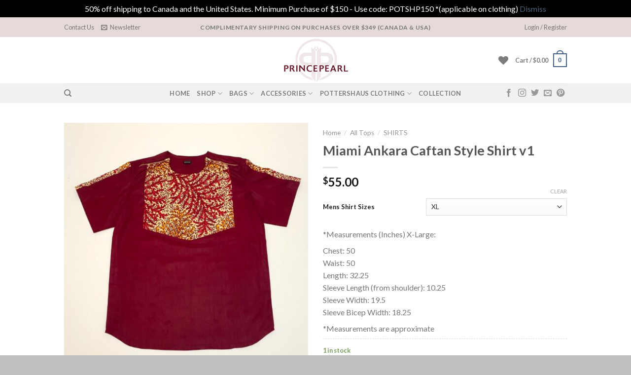

--- FILE ---
content_type: text/html; charset=UTF-8
request_url: https://princepearl.com/product/miami-ankara-caftan-style-shirt-v1/
body_size: 26271
content:
<!DOCTYPE html>
<!--[if IE 9 ]> <html lang="en-US" class="ie9 loading-site no-js"> <![endif]-->
<!--[if IE 8 ]> <html lang="en-US" class="ie8 loading-site no-js"> <![endif]-->
<!--[if (gte IE 9)|!(IE)]><!--><html lang="en-US" class="loading-site no-js"> <!--<![endif]-->
<head>
	<meta charset="UTF-8" />
	<link rel="profile" href="https://gmpg.org/xfn/11" />
	<link rel="pingback" href="https://princepearl.com/xmlrpc.php" />

					<script>document.documentElement.className = document.documentElement.className + ' yes-js js_active js'</script>
				<script>(function(html){html.className = html.className.replace(/\bno-js\b/,'js')})(document.documentElement);</script>
<title>Miami Ankara Caftan Style Shirt v1 &#8211; PrincePearl</title>
<meta name="viewport" content="width=device-width, initial-scale=1, maximum-scale=1" /><link rel='dns-prefetch' href='//www.google.com' />
<link rel='dns-prefetch' href='//fonts.googleapis.com' />
<link rel='dns-prefetch' href='//s.w.org' />
<link rel="alternate" type="application/rss+xml" title="PrincePearl &raquo; Feed" href="https://princepearl.com/feed/" />
<link rel="alternate" type="application/rss+xml" title="PrincePearl &raquo; Comments Feed" href="https://princepearl.com/comments/feed/" />
		<script type="text/javascript">
			window._wpemojiSettings = {"baseUrl":"https:\/\/s.w.org\/images\/core\/emoji\/13.0.1\/72x72\/","ext":".png","svgUrl":"https:\/\/s.w.org\/images\/core\/emoji\/13.0.1\/svg\/","svgExt":".svg","source":{"concatemoji":"https:\/\/princepearl.com\/wp-includes\/js\/wp-emoji-release.min.js?ver=5.6.16"}};
			!function(e,a,t){var n,r,o,i=a.createElement("canvas"),p=i.getContext&&i.getContext("2d");function s(e,t){var a=String.fromCharCode;p.clearRect(0,0,i.width,i.height),p.fillText(a.apply(this,e),0,0);e=i.toDataURL();return p.clearRect(0,0,i.width,i.height),p.fillText(a.apply(this,t),0,0),e===i.toDataURL()}function c(e){var t=a.createElement("script");t.src=e,t.defer=t.type="text/javascript",a.getElementsByTagName("head")[0].appendChild(t)}for(o=Array("flag","emoji"),t.supports={everything:!0,everythingExceptFlag:!0},r=0;r<o.length;r++)t.supports[o[r]]=function(e){if(!p||!p.fillText)return!1;switch(p.textBaseline="top",p.font="600 32px Arial",e){case"flag":return s([127987,65039,8205,9895,65039],[127987,65039,8203,9895,65039])?!1:!s([55356,56826,55356,56819],[55356,56826,8203,55356,56819])&&!s([55356,57332,56128,56423,56128,56418,56128,56421,56128,56430,56128,56423,56128,56447],[55356,57332,8203,56128,56423,8203,56128,56418,8203,56128,56421,8203,56128,56430,8203,56128,56423,8203,56128,56447]);case"emoji":return!s([55357,56424,8205,55356,57212],[55357,56424,8203,55356,57212])}return!1}(o[r]),t.supports.everything=t.supports.everything&&t.supports[o[r]],"flag"!==o[r]&&(t.supports.everythingExceptFlag=t.supports.everythingExceptFlag&&t.supports[o[r]]);t.supports.everythingExceptFlag=t.supports.everythingExceptFlag&&!t.supports.flag,t.DOMReady=!1,t.readyCallback=function(){t.DOMReady=!0},t.supports.everything||(n=function(){t.readyCallback()},a.addEventListener?(a.addEventListener("DOMContentLoaded",n,!1),e.addEventListener("load",n,!1)):(e.attachEvent("onload",n),a.attachEvent("onreadystatechange",function(){"complete"===a.readyState&&t.readyCallback()})),(n=t.source||{}).concatemoji?c(n.concatemoji):n.wpemoji&&n.twemoji&&(c(n.twemoji),c(n.wpemoji)))}(window,document,window._wpemojiSettings);
		</script>
		<style type="text/css">
img.wp-smiley,
img.emoji {
	display: inline !important;
	border: none !important;
	box-shadow: none !important;
	height: 1em !important;
	width: 1em !important;
	margin: 0 .07em !important;
	vertical-align: -0.1em !important;
	background: none !important;
	padding: 0 !important;
}
</style>
	<link rel='stylesheet' id='wp-block-library-css'  href='https://princepearl.com/wp-includes/css/dist/block-library/style.min.css?ver=5.6.16' type='text/css' media='all' />
<link rel='stylesheet' id='wc-blocks-vendors-style-css'  href='https://princepearl.com/wp-content/plugins/woocommerce/packages/woocommerce-blocks/build/wc-blocks-vendors-style.css?ver=5.9.1' type='text/css' media='all' />
<link rel='stylesheet' id='wc-blocks-style-css'  href='https://princepearl.com/wp-content/plugins/woocommerce/packages/woocommerce-blocks/build/wc-blocks-style.css?ver=5.9.1' type='text/css' media='all' />
<link rel='stylesheet' id='layerslider-css'  href='https://princepearl.com/wp-content/plugins/LayerSlider/static/css/layerslider.css?ver=5.0.2' type='text/css' media='all' />
<link rel='stylesheet' id='ls-google-fonts-css'  href='https://fonts.googleapis.com/css?family=Lato:100,300,regular,700,900|Open+Sans:300|Indie+Flower:regular|Oswald:300,regular,700&#038;subset=latin,latin-ext' type='text/css' media='all' />
<link rel='stylesheet' id='contact-form-7-css'  href='https://princepearl.com/wp-content/plugins/contact-form-7/includes/css/styles.css?ver=5.4.1' type='text/css' media='all' />
<link rel='stylesheet' id='rs-plugin-settings-css'  href='https://princepearl.com/wp-content/plugins/revslider/public/assets/css/rs6.css?ver=6.2.23' type='text/css' media='all' />
<style id='rs-plugin-settings-inline-css' type='text/css'>
.tp-caption a{color:#ff7302;text-shadow:none;-webkit-transition:all 0.2s ease-out;-moz-transition:all 0.2s ease-out;-o-transition:all 0.2s ease-out;-ms-transition:all 0.2s ease-out}.tp-caption a:hover{color:#ffa902}
</style>
<link rel='stylesheet' id='photoswipe-css'  href='https://princepearl.com/wp-content/plugins/woocommerce/assets/css/photoswipe/photoswipe.min.css?ver=5.8.1' type='text/css' media='all' />
<link rel='stylesheet' id='photoswipe-default-skin-css'  href='https://princepearl.com/wp-content/plugins/woocommerce/assets/css/photoswipe/default-skin/default-skin.min.css?ver=5.8.1' type='text/css' media='all' />
<style id='woocommerce-inline-inline-css' type='text/css'>
.woocommerce form .form-row .required { visibility: visible; }
</style>
<link rel='stylesheet' id='flatsome-icons-css'  href='https://princepearl.com/wp-content/themes/flatsome/assets/css/fl-icons.css?ver=3.12' type='text/css' media='all' />
<link rel='stylesheet' id='flatsome-woocommerce-wishlist-css'  href='https://princepearl.com/wp-content/themes/flatsome/inc/integrations/wc-yith-wishlist/wishlist.css?ver=3.10.2' type='text/css' media='all' />
<link rel='stylesheet' id='flatsome-main-css'  href='https://princepearl.com/wp-content/themes/flatsome/assets/css/flatsome.css?ver=3.13.0' type='text/css' media='all' />
<link rel='stylesheet' id='flatsome-shop-css'  href='https://princepearl.com/wp-content/themes/flatsome/assets/css/flatsome-shop.css?ver=3.13.0' type='text/css' media='all' />
<link rel='stylesheet' id='flatsome-style-css'  href='https://princepearl.com/wp-content/themes/flatsome-child/style.css?ver=3.0' type='text/css' media='all' />
<link rel='stylesheet' id='flatsome-googlefonts-css'  href='//fonts.googleapis.com/css?family=Lato%3Aregular%2C700%2C400%2C700%7CDancing+Script%3Aregular%2C400&#038;display=swap&#038;ver=3.9' type='text/css' media='all' />
<script type='text/javascript' src='https://princepearl.com/wp-includes/js/jquery/jquery.min.js?ver=3.5.1' id='jquery-core-js'></script>
<script type='text/javascript' src='https://princepearl.com/wp-includes/js/jquery/jquery-migrate.min.js?ver=3.3.2' id='jquery-migrate-js'></script>
<script type='text/javascript' src='https://princepearl.com/wp-content/plugins/LayerSlider/static/js/layerslider.kreaturamedia.jquery.js?ver=5.0.2' id='layerslider-js'></script>
<script type='text/javascript' src='https://princepearl.com/wp-content/plugins/LayerSlider/static/js/greensock.js?ver=1.11.2' id='greensock-js'></script>
<script type='text/javascript' src='https://princepearl.com/wp-content/plugins/LayerSlider/static/js/layerslider.transitions.js?ver=5.0.2' id='layerslider-transitions-js'></script>
<script type='text/javascript' src='https://princepearl.com/wp-content/plugins/revslider/public/assets/js/rbtools.min.js?ver=6.2.23' id='tp-tools-js'></script>
<script type='text/javascript' src='https://princepearl.com/wp-content/plugins/revslider/public/assets/js/rs6.min.js?ver=6.2.23' id='revmin-js'></script>
<link rel="https://api.w.org/" href="https://princepearl.com/wp-json/" /><link rel="alternate" type="application/json" href="https://princepearl.com/wp-json/wp/v2/product/1716" /><link rel="EditURI" type="application/rsd+xml" title="RSD" href="https://princepearl.com/xmlrpc.php?rsd" />
<link rel="wlwmanifest" type="application/wlwmanifest+xml" href="https://princepearl.com/wp-includes/wlwmanifest.xml" /> 
<meta name="generator" content="WordPress 5.6.16" />
<meta name="generator" content="WooCommerce 5.8.1" />
<link rel="canonical" href="https://princepearl.com/product/miami-ankara-caftan-style-shirt-v1/" />
<link rel='shortlink' href='https://princepearl.com/?p=1716' />
<link rel="alternate" type="application/json+oembed" href="https://princepearl.com/wp-json/oembed/1.0/embed?url=https%3A%2F%2Fprincepearl.com%2Fproduct%2Fmiami-ankara-caftan-style-shirt-v1%2F" />
<link rel="alternate" type="text/xml+oembed" href="https://princepearl.com/wp-json/oembed/1.0/embed?url=https%3A%2F%2Fprincepearl.com%2Fproduct%2Fmiami-ankara-caftan-style-shirt-v1%2F&#038;format=xml" />
<style>.bg{opacity: 0; transition: opacity 1s; -webkit-transition: opacity 1s;} .bg-loaded{opacity: 1;}</style><!--[if IE]><link rel="stylesheet" type="text/css" href="https://princepearl.com/wp-content/themes/flatsome/assets/css/ie-fallback.css"><script src="//cdnjs.cloudflare.com/ajax/libs/html5shiv/3.6.1/html5shiv.js"></script><script>var head = document.getElementsByTagName('head')[0],style = document.createElement('style');style.type = 'text/css';style.styleSheet.cssText = ':before,:after{content:none !important';head.appendChild(style);setTimeout(function(){head.removeChild(style);}, 0);</script><script src="https://princepearl.com/wp-content/themes/flatsome/assets/libs/ie-flexibility.js"></script><![endif]-->	<noscript><style>.woocommerce-product-gallery{ opacity: 1 !important; }</style></noscript>
	<meta name="generator" content="Powered by Slider Revolution 6.2.23 - responsive, Mobile-Friendly Slider Plugin for WordPress with comfortable drag and drop interface." />
<link rel="icon" href="https://princepearl.com/wp-content/uploads/2021/02/cropped-Photo-2020-12-26-11-03-31-PM-32x32.jpg" sizes="32x32" />
<link rel="icon" href="https://princepearl.com/wp-content/uploads/2021/02/cropped-Photo-2020-12-26-11-03-31-PM-192x192.jpg" sizes="192x192" />
<link rel="apple-touch-icon" href="https://princepearl.com/wp-content/uploads/2021/02/cropped-Photo-2020-12-26-11-03-31-PM-180x180.jpg" />
<meta name="msapplication-TileImage" content="https://princepearl.com/wp-content/uploads/2021/02/cropped-Photo-2020-12-26-11-03-31-PM-270x270.jpg" />
<script type="text/javascript">function setREVStartSize(e){
			//window.requestAnimationFrame(function() {				 
				window.RSIW = window.RSIW===undefined ? window.innerWidth : window.RSIW;	
				window.RSIH = window.RSIH===undefined ? window.innerHeight : window.RSIH;	
				try {								
					var pw = document.getElementById(e.c).parentNode.offsetWidth,
						newh;
					pw = pw===0 || isNaN(pw) ? window.RSIW : pw;
					e.tabw = e.tabw===undefined ? 0 : parseInt(e.tabw);
					e.thumbw = e.thumbw===undefined ? 0 : parseInt(e.thumbw);
					e.tabh = e.tabh===undefined ? 0 : parseInt(e.tabh);
					e.thumbh = e.thumbh===undefined ? 0 : parseInt(e.thumbh);
					e.tabhide = e.tabhide===undefined ? 0 : parseInt(e.tabhide);
					e.thumbhide = e.thumbhide===undefined ? 0 : parseInt(e.thumbhide);
					e.mh = e.mh===undefined || e.mh=="" || e.mh==="auto" ? 0 : parseInt(e.mh,0);		
					if(e.layout==="fullscreen" || e.l==="fullscreen") 						
						newh = Math.max(e.mh,window.RSIH);					
					else{					
						e.gw = Array.isArray(e.gw) ? e.gw : [e.gw];
						for (var i in e.rl) if (e.gw[i]===undefined || e.gw[i]===0) e.gw[i] = e.gw[i-1];					
						e.gh = e.el===undefined || e.el==="" || (Array.isArray(e.el) && e.el.length==0)? e.gh : e.el;
						e.gh = Array.isArray(e.gh) ? e.gh : [e.gh];
						for (var i in e.rl) if (e.gh[i]===undefined || e.gh[i]===0) e.gh[i] = e.gh[i-1];
											
						var nl = new Array(e.rl.length),
							ix = 0,						
							sl;					
						e.tabw = e.tabhide>=pw ? 0 : e.tabw;
						e.thumbw = e.thumbhide>=pw ? 0 : e.thumbw;
						e.tabh = e.tabhide>=pw ? 0 : e.tabh;
						e.thumbh = e.thumbhide>=pw ? 0 : e.thumbh;					
						for (var i in e.rl) nl[i] = e.rl[i]<window.RSIW ? 0 : e.rl[i];
						sl = nl[0];									
						for (var i in nl) if (sl>nl[i] && nl[i]>0) { sl = nl[i]; ix=i;}															
						var m = pw>(e.gw[ix]+e.tabw+e.thumbw) ? 1 : (pw-(e.tabw+e.thumbw)) / (e.gw[ix]);					
						newh =  (e.gh[ix] * m) + (e.tabh + e.thumbh);
					}				
					if(window.rs_init_css===undefined) window.rs_init_css = document.head.appendChild(document.createElement("style"));					
					document.getElementById(e.c).height = newh+"px";
					window.rs_init_css.innerHTML += "#"+e.c+"_wrapper { height: "+newh+"px }";				
				} catch(e){
					console.log("Failure at Presize of Slider:" + e)
				}					   
			//});
		  };</script>
<style id="custom-css" type="text/css">:root {--primary-color: #446084;}.full-width .ubermenu-nav, .container, .row{max-width: 1050px}.row.row-collapse{max-width: 1020px}.row.row-small{max-width: 1042.5px}.row.row-large{max-width: 1080px}.header-main{height: 94px}#logo img{max-height: 94px}#logo{width:166px;}.header-bottom{min-height: 10px}.header-top{min-height: 40px}.transparent .header-main{height: 30px}.transparent #logo img{max-height: 30px}.has-transparent + .page-title:first-of-type,.has-transparent + #main > .page-title,.has-transparent + #main > div > .page-title,.has-transparent + #main .page-header-wrapper:first-of-type .page-title{padding-top: 110px;}.header.show-on-scroll,.stuck .header-main{height:70px!important}.stuck #logo img{max-height: 70px!important}.search-form{ width: 100%;}.header-bg-color, .header-wrapper {background-color: rgba(255,255,255,0.9)}.header-bottom {background-color: #f1f1f1}.top-bar-nav > li > a{line-height: 16px }@media (max-width: 549px) {.header-main{height: 70px}#logo img{max-height: 70px}}.header-top{background-color:rgba(89,4,4,0.15)!important;}/* Background Color */[data-icon-label]:after, .secondary.is-underline:hover,.secondary.is-outline:hover,.icon-label,.button.secondary:not(.is-outline),.button.alt:not(.is-outline), .badge-inner.on-sale, .button.checkout, .single_add_to_cart_button, .current .breadcrumb-step{ background-color:#540502; }[data-text-bg="secondary"]{background-color: #540502;}/* Color */.secondary.is-underline,.secondary.is-link, .secondary.is-outline,.stars a.active, .star-rating:before, .woocommerce-page .star-rating:before,.star-rating span:before, .color-secondary{color: #540502}/* Color !important */[data-text-color="secondary"]{color: #540502!important;}/* Border */.secondary.is-outline:hover{border-color:#540502}.success.is-underline:hover,.success.is-outline:hover,.success{background-color: #68913f}.success-color, .success.is-link, .success.is-outline{color: #68913f;}.success-border{border-color: #68913f!important;}/* Color !important */[data-text-color="success"]{color: #68913f!important;}/* Background Color */[data-text-bg="success"]{background-color: #68913f;}@media screen and (max-width: 549px){body{font-size: 100%;}}body{font-family:"Lato", sans-serif}body{font-weight: 400}.nav > li > a {font-family:"Lato", sans-serif;}.mobile-sidebar-levels-2 .nav > li > ul > li > a {font-family:"Lato", sans-serif;}.nav > li > a {font-weight: 700;}.mobile-sidebar-levels-2 .nav > li > ul > li > a {font-weight: 700;}h1,h2,h3,h4,h5,h6,.heading-font, .off-canvas-center .nav-sidebar.nav-vertical > li > a{font-family: "Lato", sans-serif;}h1,h2,h3,h4,h5,h6,.heading-font,.banner h1,.banner h2{font-weight: 700;}.alt-font{font-family: "Dancing Script", sans-serif;}.alt-font{font-weight: 400!important;}a{color: #4e657b;}.star-rating span:before,.star-rating:before, .woocommerce-page .star-rating:before, .stars a:hover:after, .stars a.active:after{color: #c1c123}.shop-page-title.featured-title .title-bg{ background-image: url(https://princepearl.com/wp-content/uploads/2020/11/Photo-2020-09-02-8-41-48-PM-scaled.jpg)!important;}@media screen and (min-width: 550px){.products .box-vertical .box-image{min-width: 247px!important;width: 247px!important;}}.footer-2{background-color: #ffffff}.absolute-footer, html{background-color: #bfbfbf}button[name='update_cart'] { display: none; }.label-new.menu-item > a:after{content:"New";}.label-hot.menu-item > a:after{content:"Hot";}.label-sale.menu-item > a:after{content:"Sale";}.label-popular.menu-item > a:after{content:"Popular";}</style>		<style type="text/css" id="wp-custom-css">
			.grecaptcha-badge{
	visibility: collapse !important;
}		</style>
		</head>

<body class="product-template-default single single-product postid-1716 theme-flatsome woocommerce woocommerce-page woocommerce-demo-store woocommerce-no-js full-width lightbox nav-dropdown-has-arrow nav-dropdown-has-shadow nav-dropdown-has-border">

<p class="woocommerce-store-notice demo_store" data-notice-id="e4ad5d3b03bf34a19a3c6a55636cf688" style="display:none;">50% off shipping to Canada and the United States. Minimum Purchase of $150 - Use code: POTSHP150
*(applicable on clothing) <a href="#" class="woocommerce-store-notice__dismiss-link">Dismiss</a></p>
<a class="skip-link screen-reader-text" href="#main">Skip to content</a>

<div id="wrapper">

	
	<header id="header" class="header has-sticky sticky-jump">
		<div class="header-wrapper">
			<div id="top-bar" class="header-top hide-for-sticky flex-has-center">
    <div class="flex-row container">
      <div class="flex-col hide-for-medium flex-left">
          <ul class="nav nav-left medium-nav-center nav-small  nav-">
              <li id="menu-item-2026" class="menu-item menu-item-type-post_type menu-item-object-page menu-item-2026 menu-item-design-default"><a href="https://princepearl.com/contact-form-7-id2161-titlecontact-form/" class="nav-top-link">Contact Us</a></li>
<li class="header-newsletter-item has-icon">

<a href="#header-newsletter-signup" class="tooltip is-small"
  title="Join Our Village!">

      <i class="icon-envelop"></i>
  
      <span class="header-newsletter-title hide-for-medium">
      Newsletter    </span>
  </a>
	<div id="header-newsletter-signup"
	     class="lightbox-by-id lightbox-content mfp-hide lightbox-white "
	     style="max-width:700px ;padding:0px">
		
  <div class="banner has-hover" id="banner-227936293">
          <div class="banner-inner fill">
        <div class="banner-bg fill" >
            <div class="bg fill bg-fill "></div>
                        <div class="overlay"></div>            
	<div class="is-border is-dashed"
		style="border-color:rgba(255,255,255,.3);border-width:2px 2px 2px 2px;margin:10px;">
	</div>
                    </div>
        <div class="banner-layers container">
            <div class="fill banner-link"></div>               <div id="text-box-2123204994" class="text-box banner-layer x10 md-x10 lg-x10 y50 md-y50 lg-y50 res-text">
                     <div data-animate="fadeInUp">           <div class="text dark">
              
              <div class="text-inner text-left">
                  <h3 class="uppercase">Join Our Village!</h3><p class="lead">As a valued member of our community, you'll get notified about new products and events.</p><p style="margin-bottom: 10px;">Sign up for our newsletter:</p> <div id="mc_embed_signup"> <form action="//princepearl.us9.list-manage.com/subscribe/post?u=fbe57a4dfc367ead2b48d2df1&amp;id=f1f5b72fa1" method="post" id="mc-embedded-subscribe-form" name="mc-embedded-subscribe-form" class="validate" target="_blank" novalidate>     <input type="email" value="" name="EMAIL" class="email" id="mce-EMAIL" placeholder="Enter your email address here" style="margin-bottom: 0;" required>     <div class="clear"><input type="submit" value="Subscribe" name="subscribe" id="mc-embedded-subscribe" class="button" style="visibility:hidden;"></div> </form> </div>              </div>
           </div>
       </div>                     
<style>
#text-box-2123204994 {
  width: 60%;
}
#text-box-2123204994 .text {
  font-size: 100%;
}
@media (min-width:550px) {
  #text-box-2123204994 {
    width: 50%;
  }
}
</style>
    </div>
         </div>
      </div>

            
<style>
#banner-227936293 {
  padding-top: 500px;
}
#banner-227936293 .overlay {
  background-color: rgba(0,0,0,.4);
}
</style>
  </div>

	</div>
			<script>
			// Auto open lightboxes
			jQuery(document).ready(function ($) {
				/* global flatsomeVars */
				'use strict'
				var cookieId = 'lightbox_header-newsletter-signup'
				var cookieValue = 'opened_1'
				var timer = parseInt('8500')

				// Auto open lightbox
				
				// Run lightbox if no cookie is set
				if (cookie(cookieId) !== cookieValue) {

					// Ensure closing off canvas
					setTimeout(function () {
						jQuery.magnificPopup.close()
					}, timer - 350)

					// Open lightbox
					setTimeout(function () {
						$.magnificPopup.open({
							midClick: true,
							removalDelay: 300,
							// closeBtnInside: flatsomeVars.lightbox.close_btn_inside,
							// closeMarkup: flatsomeVars.lightbox.close_markup,
							items: {
								src: '#header-newsletter-signup',
								type: 'inline'
							}
						})
					}, timer)

					// Set cookie
					cookie(cookieId, cookieValue, 365)
				}
			})
		</script>
	
	</li>
          </ul>
      </div>

      <div class="flex-col hide-for-medium flex-center">
          <ul class="nav nav-center nav-small  nav-">
              <li class="html custom html_topbar_left"><strong class="uppercase"> Complimentary Shipping on Purchases over $349 (Canada & USA)</strong></li>          </ul>
      </div>

      <div class="flex-col hide-for-medium flex-right">
         <ul class="nav top-bar-nav nav-right nav-small  nav-">
              <li class="account-item has-icon
    "
>

<a href="https://princepearl.com/my-account/"
    class="nav-top-link nav-top-not-logged-in "
    data-open="#login-form-popup"  >
    <span>
    Login     / Register  </span>
  
</a>



</li>
          </ul>
      </div>

            <div class="flex-col show-for-medium flex-grow">
          <ul class="nav nav-center nav-small mobile-nav  nav-">
              <li class="html custom html_topbar_left"><strong class="uppercase"> Complimentary Shipping on Purchases over $349 (Canada & USA)</strong></li>          </ul>
      </div>
      
    </div>
</div>
<div id="masthead" class="header-main show-logo-center">
      <div class="header-inner flex-row container logo-center medium-logo-center" role="navigation">

          <!-- Logo -->
          <div id="logo" class="flex-col logo">
            <!-- Header logo -->
<a href="https://princepearl.com/" title="PrincePearl - African Print &amp; Leather Handbags, Mens and Womens Clothing &amp; Accessories" rel="home">
    <img width="166" height="94" src="https://www.princepearl.com/wp-content/uploads/2014/08/logo.png" class="header_logo header-logo" alt="PrincePearl"/><img  width="166" height="94" src="https://www.princepearl.com/wp-content/uploads/2014/08/logo.png" class="header-logo-dark" alt="PrincePearl"/></a>
          </div>

          <!-- Mobile Left Elements -->
          <div class="flex-col show-for-medium flex-left">
            <ul class="mobile-nav nav nav-left ">
              <li class="nav-icon has-icon">
  		<a href="#" data-open="#main-menu" data-pos="left" data-bg="main-menu-overlay" data-color="" class="is-small" aria-label="Menu" aria-controls="main-menu" aria-expanded="false">
		
		  <i class="icon-menu" ></i>
		  		</a>
	</li>            </ul>
          </div>

          <!-- Left Elements -->
          <div class="flex-col hide-for-medium flex-left
            ">
            <ul class="header-nav header-nav-main nav nav-left " >
                          </ul>
          </div>

          <!-- Right Elements -->
          <div class="flex-col hide-for-medium flex-right">
            <ul class="header-nav header-nav-main nav nav-right ">
              <li class="header-wishlist-icon">
    <a href="https://princepearl.com/wishlist/" class="wishlist-link is-small">
  	          <i class="wishlist-icon icon-heart"
        >
      </i>
      </a>
  </li><li class="cart-item has-icon has-dropdown">

<a href="https://princepearl.com/cart/" title="Cart" class="header-cart-link is-small">


<span class="header-cart-title">
   Cart   /      <span class="cart-price"><span class="woocommerce-Price-amount amount"><bdi><span class="woocommerce-Price-currencySymbol">&#36;</span>0.00</bdi></span></span>
  </span>

    <span class="cart-icon image-icon">
    <strong>0</strong>
  </span>
  </a>

 <ul class="nav-dropdown nav-dropdown-default">
    <li class="html widget_shopping_cart">
      <div class="widget_shopping_cart_content">
        

	<p class="woocommerce-mini-cart__empty-message">No products in the cart.</p>


      </div>
    </li>
     </ul>

</li>
            </ul>
          </div>

          <!-- Mobile Right Elements -->
          <div class="flex-col show-for-medium flex-right">
            <ul class="mobile-nav nav nav-right ">
              <li class="cart-item has-icon">

      <a href="https://princepearl.com/cart/" class="header-cart-link off-canvas-toggle nav-top-link is-small" data-open="#cart-popup" data-class="off-canvas-cart" title="Cart" data-pos="right">
  
    <span class="cart-icon image-icon">
    <strong>0</strong>
  </span>
  </a>


  <!-- Cart Sidebar Popup -->
  <div id="cart-popup" class="mfp-hide widget_shopping_cart">
  <div class="cart-popup-inner inner-padding">
      <div class="cart-popup-title text-center">
          <h4 class="uppercase">Cart</h4>
          <div class="is-divider"></div>
      </div>
      <div class="widget_shopping_cart_content">
          

	<p class="woocommerce-mini-cart__empty-message">No products in the cart.</p>


      </div>
             <div class="cart-sidebar-content relative"></div><div class="payment-icons inline-block"><div class="payment-icon"><svg version="1.1" xmlns="http://www.w3.org/2000/svg" xmlns:xlink="http://www.w3.org/1999/xlink"  viewBox="0 0 64 32">
<path d="M35.255 12.078h-2.396c-0.229 0-0.444 0.114-0.572 0.303l-3.306 4.868-1.4-4.678c-0.088-0.292-0.358-0.493-0.663-0.493h-2.355c-0.284 0-0.485 0.28-0.393 0.548l2.638 7.745-2.481 3.501c-0.195 0.275 0.002 0.655 0.339 0.655h2.394c0.227 0 0.439-0.111 0.569-0.297l7.968-11.501c0.191-0.275-0.006-0.652-0.341-0.652zM19.237 16.718c-0.23 1.362-1.311 2.276-2.691 2.276-0.691 0-1.245-0.223-1.601-0.644-0.353-0.417-0.485-1.012-0.374-1.674 0.214-1.35 1.313-2.294 2.671-2.294 0.677 0 1.227 0.225 1.589 0.65 0.365 0.428 0.509 1.027 0.404 1.686zM22.559 12.078h-2.384c-0.204 0-0.378 0.148-0.41 0.351l-0.104 0.666-0.166-0.241c-0.517-0.749-1.667-1-2.817-1-2.634 0-4.883 1.996-5.321 4.796-0.228 1.396 0.095 2.731 0.888 3.662 0.727 0.856 1.765 1.212 3.002 1.212 2.123 0 3.3-1.363 3.3-1.363l-0.106 0.662c-0.040 0.252 0.155 0.479 0.41 0.479h2.147c0.341 0 0.63-0.247 0.684-0.584l1.289-8.161c0.040-0.251-0.155-0.479-0.41-0.479zM8.254 12.135c-0.272 1.787-1.636 1.787-2.957 1.787h-0.751l0.527-3.336c0.031-0.202 0.205-0.35 0.41-0.35h0.345c0.899 0 1.747 0 2.185 0.511 0.262 0.307 0.341 0.761 0.242 1.388zM7.68 7.473h-4.979c-0.341 0-0.63 0.248-0.684 0.584l-2.013 12.765c-0.040 0.252 0.155 0.479 0.41 0.479h2.378c0.34 0 0.63-0.248 0.683-0.584l0.543-3.444c0.053-0.337 0.343-0.584 0.683-0.584h1.575c3.279 0 5.172-1.587 5.666-4.732 0.223-1.375 0.009-2.456-0.635-3.212-0.707-0.832-1.962-1.272-3.628-1.272zM60.876 7.823l-2.043 12.998c-0.040 0.252 0.155 0.479 0.41 0.479h2.055c0.34 0 0.63-0.248 0.683-0.584l2.015-12.765c0.040-0.252-0.155-0.479-0.41-0.479h-2.299c-0.205 0.001-0.379 0.148-0.41 0.351zM54.744 16.718c-0.23 1.362-1.311 2.276-2.691 2.276-0.691 0-1.245-0.223-1.601-0.644-0.353-0.417-0.485-1.012-0.374-1.674 0.214-1.35 1.313-2.294 2.671-2.294 0.677 0 1.227 0.225 1.589 0.65 0.365 0.428 0.509 1.027 0.404 1.686zM58.066 12.078h-2.384c-0.204 0-0.378 0.148-0.41 0.351l-0.104 0.666-0.167-0.241c-0.516-0.749-1.667-1-2.816-1-2.634 0-4.883 1.996-5.321 4.796-0.228 1.396 0.095 2.731 0.888 3.662 0.727 0.856 1.765 1.212 3.002 1.212 2.123 0 3.3-1.363 3.3-1.363l-0.106 0.662c-0.040 0.252 0.155 0.479 0.41 0.479h2.147c0.341 0 0.63-0.247 0.684-0.584l1.289-8.161c0.040-0.252-0.156-0.479-0.41-0.479zM43.761 12.135c-0.272 1.787-1.636 1.787-2.957 1.787h-0.751l0.527-3.336c0.031-0.202 0.205-0.35 0.41-0.35h0.345c0.899 0 1.747 0 2.185 0.511 0.261 0.307 0.34 0.761 0.241 1.388zM43.187 7.473h-4.979c-0.341 0-0.63 0.248-0.684 0.584l-2.013 12.765c-0.040 0.252 0.156 0.479 0.41 0.479h2.554c0.238 0 0.441-0.173 0.478-0.408l0.572-3.619c0.053-0.337 0.343-0.584 0.683-0.584h1.575c3.279 0 5.172-1.587 5.666-4.732 0.223-1.375 0.009-2.456-0.635-3.212-0.707-0.832-1.962-1.272-3.627-1.272z"></path>
</svg>
</div><div class="payment-icon"><svg version="1.1" xmlns="http://www.w3.org/2000/svg" xmlns:xlink="http://www.w3.org/1999/xlink"  viewBox="0 0 64 32">
<path d="M8.498 23.915h-1.588l1.322-5.127h-1.832l0.286-1.099h5.259l-0.287 1.099h-1.837l-1.323 5.127zM13.935 21.526l-0.62 2.389h-1.588l1.608-6.226h1.869c0.822 0 1.44 0.145 1.853 0.435 0.412 0.289 0.62 0.714 0.62 1.273 0 0.449-0.145 0.834-0.432 1.156-0.289 0.322-0.703 0.561-1.245 0.717l1.359 2.645h-1.729l-1.077-2.389h-0.619zM14.21 20.452h0.406c0.454 0 0.809-0.081 1.062-0.243s0.38-0.409 0.38-0.741c0-0.233-0.083-0.407-0.248-0.523s-0.424-0.175-0.778-0.175h-0.385l-0.438 1.682zM22.593 22.433h-2.462l-0.895 1.482h-1.666l3.987-6.252h1.942l0.765 6.252h-1.546l-0.125-1.482zM22.515 21.326l-0.134-1.491c-0.035-0.372-0.052-0.731-0.052-1.077v-0.154c-0.153 0.34-0.342 0.701-0.567 1.081l-0.979 1.64h1.732zM31.663 23.915h-1.78l-1.853-4.71h-0.032l-0.021 0.136c-0.111 0.613-0.226 1.161-0.343 1.643l-0.755 2.93h-1.432l1.608-6.226h1.859l1.77 4.586h0.021c0.042-0.215 0.109-0.524 0.204-0.924s0.406-1.621 0.937-3.662h1.427l-1.609 6.225zM38.412 22.075c0 0.593-0.257 1.062-0.771 1.407s-1.21 0.517-2.088 0.517c-0.768 0-1.386-0.128-1.853-0.383v-1.167c0.669 0.307 1.291 0.46 1.863 0.46 0.389 0 0.693-0.060 0.911-0.181s0.328-0.285 0.328-0.495c0-0.122-0.024-0.229-0.071-0.322s-0.114-0.178-0.2-0.257c-0.088-0.079-0.303-0.224-0.646-0.435-0.479-0.28-0.817-0.559-1.011-0.835-0.195-0.275-0.292-0.572-0.292-0.89 0-0.366 0.108-0.693 0.323-0.982 0.214-0.288 0.522-0.512 0.918-0.673 0.398-0.16 0.854-0.24 1.372-0.24 0.753 0 1.442 0.14 2.067 0.421l-0.567 0.993c-0.541-0.21-1.041-0.316-1.499-0.316-0.289 0-0.525 0.064-0.708 0.192-0.185 0.128-0.276 0.297-0.276 0.506 0 0.173 0.057 0.325 0.172 0.454 0.114 0.129 0.371 0.3 0.771 0.513 0.419 0.227 0.733 0.477 0.942 0.752 0.21 0.273 0.314 0.593 0.314 0.959zM41.266 23.915h-1.588l1.608-6.226h4.238l-0.281 1.082h-2.645l-0.412 1.606h2.463l-0.292 1.077h-2.463l-0.63 2.461zM49.857 23.915h-4.253l1.608-6.226h4.259l-0.281 1.082h-2.666l-0.349 1.367h2.484l-0.286 1.081h-2.484l-0.417 1.606h2.666l-0.28 1.091zM53.857 21.526l-0.62 2.389h-1.588l1.608-6.226h1.869c0.822 0 1.44 0.145 1.853 0.435s0.62 0.714 0.62 1.273c0 0.449-0.145 0.834-0.432 1.156-0.289 0.322-0.703 0.561-1.245 0.717l1.359 2.645h-1.729l-1.077-2.389h-0.619zM54.133 20.452h0.406c0.454 0 0.809-0.081 1.062-0.243s0.38-0.409 0.38-0.741c0-0.233-0.083-0.407-0.248-0.523s-0.424-0.175-0.778-0.175h-0.385l-0.438 1.682zM30.072 8.026c0.796 0 1.397 0.118 1.804 0.355s0.61 0.591 0.61 1.061c0 0.436-0.144 0.796-0.433 1.080-0.289 0.283-0.699 0.472-1.231 0.564v0.026c0.348 0.076 0.625 0.216 0.831 0.421 0.207 0.205 0.31 0.467 0.31 0.787 0 0.666-0.266 1.179-0.797 1.539s-1.267 0.541-2.206 0.541h-2.72l1.611-6.374h2.221zM28.111 13.284h0.938c0.406 0 0.726-0.084 0.957-0.253s0.347-0.403 0.347-0.701c0-0.471-0.317-0.707-0.954-0.707h-0.86l-0.428 1.661zM28.805 10.55h0.776c0.421 0 0.736-0.071 0.946-0.212s0.316-0.344 0.316-0.608c0-0.398-0.296-0.598-0.886-0.598h-0.792l-0.36 1.418zM37.242 12.883h-2.466l-0.897 1.517h-1.669l3.993-6.4h1.945l0.766 6.4h-1.548l-0.125-1.517zM37.163 11.749l-0.135-1.526c-0.035-0.381-0.053-0.748-0.053-1.103v-0.157c-0.153 0.349-0.342 0.718-0.568 1.107l-0.98 1.679h1.736zM46.325 14.4h-1.782l-1.856-4.822h-0.032l-0.021 0.14c-0.111 0.628-0.226 1.188-0.344 1.683l-0.756 3h-1.434l1.611-6.374h1.861l1.773 4.695h0.021c0.042-0.22 0.11-0.536 0.203-0.946s0.406-1.66 0.938-3.749h1.428l-1.611 6.374zM54.1 14.4h-1.763l-1.099-2.581-0.652 0.305-0.568 2.276h-1.59l1.611-6.374h1.596l-0.792 3.061 0.824-0.894 2.132-2.166h1.882l-3.097 3.052 1.517 3.322zM23.040 8.64c0-0.353-0.287-0.64-0.64-0.64h-14.080c-0.353 0-0.64 0.287-0.64 0.64v0c0 0.353 0.287 0.64 0.64 0.64h14.080c0.353 0 0.64-0.287 0.64-0.64v0zM19.2 11.2c0-0.353-0.287-0.64-0.64-0.64h-10.24c-0.353 0-0.64 0.287-0.64 0.64v0c0 0.353 0.287 0.64 0.64 0.64h10.24c0.353 0 0.64-0.287 0.64-0.64v0zM15.36 13.76c0-0.353-0.287-0.64-0.64-0.64h-6.4c-0.353 0-0.64 0.287-0.64 0.64v0c0 0.353 0.287 0.64 0.64 0.64h6.4c0.353 0 0.64-0.287 0.64-0.64v0z"></path>
</svg>
</div><div class="payment-icon"><svg version="1.1" xmlns="http://www.w3.org/2000/svg" xmlns:xlink="http://www.w3.org/1999/xlink"  viewBox="0 0 64 32">
<path d="M13.556 31.513v4.132c-0.705 0.202-2.015 0.705-2.419 0.705-1.21 0-1.915-1.108-1.915-2.217 0-1.713 3.124-2.116 4.333-2.62v0zM22.022 27.281v0-20.054c0-1.007-0.705-1.31-1.612-1.109-1.31 0.403-8.769 2.922-12.7 4.535-1.109 0.504-1.31 1.108-1.31 1.612v19.45c0 1.21 1.411 1.109 1.713 1.008 0.907-0.202 5.241-1.612 5.846-1.915v15.721c0 2.016 2.016 2.822 2.822 5.14h10.079v-17.031c0-1.915-3.427-5.543-4.838-7.357zM9.626 31.614c-0.403 0.202-1.411 0.605-1.814 0.605s-0.806-0.101-0.806-0.605v-19.148c0-1.008 1.512-1.411 2.621-1.814v20.961zM21.316 26.575c0 0.605-1.21 1.108-1.915 1.31v8.768h-0.403v-11.085c0-1.512-1.713-1.915-2.52-1.915-1.21 0-2.52 1.108-2.52 1.915v4.434c-0.403 0.202-0.705 0.303-1.21 0.504v-21.062l7.66-2.62c0.705-0.202 0.907 0.403 0.907 0.806v18.946zM9.626 10.653v20.961l3.124-1.109 0.101-21.062zM14.54 14.44l2.291-0.693v1.464c0.342-0.703 0.689-1.233 1.039-1.596s0.777-0.623 1.28-0.775c0.68-0.206 1.212-0.080 1.597 0.37 0.383 0.451 0.575 1.27 0.575 2.456v5.724l-2.47 0.748v-4.952c0-0.564-0.074-0.941-0.223-1.131-0.15-0.192-0.359-0.244-0.628-0.163-0.297 0.090-0.54 0.323-0.723 0.694-0.186 0.372-0.278 0.97-0.278 1.789v4.323l-2.46 0.744v-9.003zM25.756 7.619v3.427l1.352-0.409v2.518l-1.352 0.409v3.195c0 0.385 0.027 0.632 0.078 0.74 0.080 0.166 0.22 0.223 0.422 0.161 0.181-0.055 0.435-0.207 0.761-0.453l0.181 2.33c-0.608 0.369-1.175 0.634-1.703 0.793-0.613 0.185-1.064 0.212-1.352 0.079-0.291-0.132-0.505-0.403-0.643-0.81-0.14-0.406-0.208-1.115-0.208-2.122v-3.169l-0.907 0.275v-2.518l0.907-0.275v-1.655l2.464-2.517zM35.398 13.483l-4.927 1.491c0.044 0.543 0.15 0.921 0.319 1.142 0.237 0.319 0.549 0.419 0.93 0.303 0.241-0.073 0.472-0.227 0.689-0.463 0.134-0.148 0.276-0.379 0.429-0.697l2.422-0.42c-0.371 1.018-0.816 1.801-1.34 2.353-0.523 0.549-1.274 0.973-2.253 1.269-0.849 0.257-1.517 0.291-2.006 0.104-0.486-0.188-0.89-0.602-1.21-1.237s-0.48-1.446-0.48-2.436c0-1.407 0.321-2.644 0.963-3.706 0.643-1.066 1.53-1.771 2.661-2.113 0.917-0.278 1.643-0.3 2.173-0.070 0.532 0.227 0.938 0.671 1.214 1.325 0.278 0.657 0.416 1.578 0.416 2.765v0.39zM32.901 12.586c-0.049-0.653-0.177-1.092-0.383-1.316-0.208-0.227-0.48-0.289-0.818-0.186-0.392 0.118-0.703 0.433-0.938 0.938-0.148 0.317-0.243 0.748-0.282 1.298l2.422-0.733zM36.554 7.777l2.3-0.696v1.473c0.223-0.704 0.451-1.213 0.687-1.524s0.526-0.521 0.872-0.626c0.363-0.11 0.758-0.070 1.189 0.115l-0.76 2.69c-0.289-0.083-0.52-0.097-0.689-0.046-0.322 0.097-0.571 0.361-0.748 0.785-0.253 0.604-0.381 1.626-0.381 3.068v3.018l-2.47 0.747v-9.004zM44.471 8.294l-2.348 0.364c0.088-0.603 0.216-1.096 0.383-1.476s0.406-0.739 0.722-1.078c0.225-0.245 0.536-0.475 0.929-0.689s0.821-0.393 1.28-0.532c0.736-0.223 1.33-0.344 1.775-0.364 0.447-0.020 0.821 0.111 1.117 0.388 0.211 0.191 0.375 0.5 0.497 0.929 0.12 0.433 0.18 0.858 0.18 1.283v3.976c0 0.422 0.020 0.749 0.058 0.978 0.039 0.229 0.122 0.51 0.252 0.844l-2.307 0.698c-0.093-0.204-0.152-0.362-0.181-0.475s-0.056-0.296-0.084-0.547c-0.322 0.534-0.643 0.941-0.961 1.222-0.435 0.38-0.94 0.658-1.516 0.832-0.765 0.232-1.346 0.159-1.744-0.219-0.396-0.375-0.594-0.929-0.594-1.658 0-0.686 0.142-1.29 0.429-1.817 0.286-0.529 0.812-1.016 1.581-1.462 0.924-0.54 1.521-0.903 1.796-1.091 0.272-0.186 0.563-0.413 0.868-0.673 0-0.426-0.062-0.702-0.186-0.835-0.125-0.13-0.344-0.15-0.66-0.055-0.402 0.122-0.703 0.305-0.905 0.546-0.156 0.19-0.284 0.495-0.38 0.912v0zM46.602 9.464c-0.338 0.273-0.691 0.531-1.055 0.771-0.499 0.336-0.816 0.618-0.948 0.836-0.138 0.23-0.206 0.462-0.206 0.699 0 0.272 0.068 0.472 0.202 0.604 0.136 0.129 0.333 0.157 0.596 0.077 0.274-0.083 0.528-0.252 0.765-0.509 0.235-0.259 0.402-0.538 0.501-0.835 0.099-0.299 0.147-0.664 0.147-1.092l-0.001-0.552zM55.265 7.597l2.335-0.334c-0.128 0.722-0.34 1.379-0.633 1.969-0.295 0.59-0.67 1.091-1.128 1.507-0.456 0.413-1.037 0.728-1.741 0.941-0.68 0.206-1.247 0.288-1.699 0.248-0.454-0.042-0.843-0.211-1.169-0.511-0.328-0.3-0.583-0.689-0.767-1.171-0.186-0.479-0.278-1.163-0.278-2.051 0-0.926 0.111-1.732 0.339-2.417 0.165-0.501 0.389-0.975 0.676-1.42s0.579-0.803 0.883-1.069c0.478-0.422 1.093-0.748 1.841-0.974 1.047-0.317 1.845-0.295 2.395 0.065 0.548 0.358 0.936 1.010 1.157 1.956l-2.314 1.131c-0.072-0.363-0.204-0.612-0.396-0.748-0.192-0.139-0.447-0.157-0.771-0.059-0.406 0.123-0.736 0.428-0.987 0.912-0.252 0.487-0.377 1.144-0.377 1.975 0 0.74 0.125 1.264 0.375 1.574s0.567 0.404 0.954 0.287c0.322-0.097 0.592-0.295 0.812-0.593 0.219-0.298 0.384-0.703 0.493-1.217v0z"></path>
</svg>
</div><div class="payment-icon"><svg version="1.1" xmlns="http://www.w3.org/2000/svg" xmlns:xlink="http://www.w3.org/1999/xlink"  viewBox="0 0 64 32">
<path d="M19.823 27.469c0 0.661-0.283 1.227-0.849 1.699-0.474 0.474-1.086 0.708-1.841 0.708-0.849 0-1.465-0.283-1.841-0.849-0.474-0.472-0.708-0.991-0.708-1.558h0.708c0 0.474 0.141 0.849 0.425 1.133 0.566 0.378 1.038 0.566 1.416 0.566 1.226 0 1.841-0.566 1.841-1.699 0-0.755-0.708-1.274-2.124-1.558-0.474-0.093-0.991-0.33-1.558-0.708-0.283-0.283-0.425-0.708-0.425-1.274 0-1.416 0.755-2.124 2.266-2.124 0.659 0 1.18 0.191 1.558 0.566 0.472 0.378 0.708 0.849 0.708 1.416h-0.708c0-0.849-0.52-1.274-1.558-1.274-1.040 0-1.558 0.474-1.558 1.416 0 0.566 0.472 0.991 1.416 1.274 1.889 0.379 2.833 1.133 2.833 2.266zM25.77 25.062c-0.378-0.659-1.086-0.991-2.124-0.991-1.982 0-2.973 0.945-2.973 2.832 0 0.849 0.283 1.558 0.849 2.124s1.274 0.849 2.124 0.849c0.942 0 1.651-0.376 2.124-1.133v3.257h0.708v-7.788h-0.708v0.849zM25.912 26.902c0 1.511-0.757 2.266-2.266 2.266-1.511 0-2.266-0.755-2.266-2.266 0-1.508 0.755-2.266 2.266-2.266 1.508 0.001 2.266 0.757 2.266 2.266zM41.487 3.257c0-0.942-0.307-1.721-0.92-2.336-0.615-0.614-1.345-0.921-2.195-0.921h-12.744c-0.849 0-1.581 0.307-2.195 0.92-0.615 0.615-0.92 1.394-0.92 2.336v12.744c0 0.849 0.305 1.581 0.92 2.195 0.613 0.615 1.345 0.92 2.195 0.92h12.744c0.849 0 1.58-0.305 2.195-0.92 0.613-0.613 0.92-1.345 0.92-2.195v-12.743zM38.088 14.584c0 0.757-0.332 1.133-0.991 1.133h-10.195c-0.661 0-0.991-0.376-0.991-1.133v-10.053c0-0.659 0.33-0.991 0.991-0.991h10.195c0.659 0 0.991 0.332 0.991 0.991v10.053zM32 24.071h0.708v5.664h-0.708v-0.849c-0.283 0.661-0.849 0.991-1.699 0.991-0.945 0-1.606-0.283-1.982-0.849-0.283-0.376-0.425-0.991-0.425-1.841v-3.115h0.708v3.115c0 1.323 0.566 1.982 1.699 1.982 0.472 0 0.849-0.141 1.133-0.425 0.376-0.377 0.566-0.943 0.566-1.7v-2.973zM34.548 7.505v4.106c0 0.378-0.191 0.566-0.566 0.566h-3.965c-0.378 0-0.566-0.188-0.566-0.566v-4.106c0-0.376 0.188-0.566 0.566-0.566h3.965c0.376 0 0.566 0.19 0.566 0.566zM38.938 25.062c-0.566-0.659-1.323-0.991-2.266-0.991-0.849 0-1.558 0.261-2.124 0.779-0.566 0.52-0.849 1.204-0.849 2.053s0.305 1.558 0.92 2.124c0.613 0.566 1.296 0.849 2.053 0.849 0.942 0 1.699-0.376 2.266-1.133v0.991h0.708v-5.522h-0.708v0.849zM38.938 26.902c0 1.511-0.757 2.266-2.266 2.266-1.511 0-2.266-0.755-2.266-2.266 0-1.508 0.755-2.266 2.266-2.266 1.508 0.001 2.266 0.757 2.266 2.266zM43.327 24.071v0.708c-1.040 0-1.558 0.566-1.558 1.699v3.256h-0.708v-5.522h0.708v0.708c0.189-0.566 0.709-0.849 1.558-0.849zM46.442 24.071c-0.757 0-1.416 0.283-1.982 0.849s-0.849 1.227-0.849 1.982c0 0.849 0.283 1.558 0.849 2.124s1.274 0.849 2.124 0.849c1.321 0 2.216-0.659 2.691-1.982h-0.708c-0.474 0.849-1.181 1.274-2.124 1.274-1.227 0-1.935-0.659-2.124-1.982h5.098v-0.141c0-0.849-0.283-1.558-0.849-2.124s-1.275-0.849-2.125-0.849zM44.319 26.619c0.188-1.321 0.942-1.982 2.266-1.982 1.226 0 1.933 0.661 2.124 1.982h-4.39z"></path>
</svg>
</div></div>  </div>
  </div>

</li>
            </ul>
          </div>

      </div>
     
            <div class="container"><div class="top-divider full-width"></div></div>
      </div><div id="wide-nav" class="header-bottom wide-nav flex-has-center hide-for-medium">
    <div class="flex-row container">

                        <div class="flex-col hide-for-medium flex-left">
                <ul class="nav header-nav header-bottom-nav nav-left  nav-uppercase">
                    <li class="header-search header-search-dropdown has-icon has-dropdown menu-item-has-children">
		<a href="#" aria-label="Search" class="is-small"><i class="icon-search" ></i></a>
		<ul class="nav-dropdown nav-dropdown-default">
	 	<li class="header-search-form search-form html relative has-icon">
	<div class="header-search-form-wrapper">
		<div class="searchform-wrapper ux-search-box relative form-flat is-normal"><form role="search" method="get" class="searchform" action="https://princepearl.com/">
	<div class="flex-row relative">
						<div class="flex-col flex-grow">
			<label class="screen-reader-text" for="woocommerce-product-search-field-0">Search for:</label>
			<input type="search" id="woocommerce-product-search-field-0" class="search-field mb-0" placeholder="Tell us what you&#039;re looking for" value="" name="s" />
			<input type="hidden" name="post_type" value="product" />
					</div>
		<div class="flex-col">
			<button type="submit" value="Search" class="ux-search-submit submit-button secondary button icon mb-0" aria-label="Submit">
				<i class="icon-search" ></i>			</button>
		</div>
	</div>
	<div class="live-search-results text-left z-top"></div>
</form>
</div>	</div>
</li>	</ul>
</li>
                </ul>
            </div>
            
                        <div class="flex-col hide-for-medium flex-center">
                <ul class="nav header-nav header-bottom-nav nav-center  nav-uppercase">
                    <li id="menu-item-2110" class="menu-item menu-item-type-post_type menu-item-object-page menu-item-home menu-item-2110 menu-item-design-default"><a href="https://princepearl.com/" class="nav-top-link">HOME</a></li>
<li id="menu-item-341" class="menu-item menu-item-type-post_type menu-item-object-page menu-item-has-children current_page_parent menu-item-341 menu-item-design-default has-dropdown"><a href="https://princepearl.com/shop/" class="nav-top-link">SHOP<i class="icon-angle-down" ></i></a>
<ul class="sub-menu nav-dropdown nav-dropdown-default">
	<li id="menu-item-348" class="menu-item menu-item-type-custom menu-item-object-custom menu-item-has-children menu-item-348 nav-dropdown-col"><a href="/product-category/women/">Women</a>
	<ul class="sub-menu nav-column nav-dropdown-default">
		<li id="menu-item-349" class="menu-item menu-item-type-custom menu-item-object-custom menu-item-349"><a href="/product-category/women/bracelets">Bracelets</a></li>
		<li id="menu-item-350" class="menu-item menu-item-type-custom menu-item-object-custom menu-item-350"><a href="/product-category/women/necklaces/">Necklaces</a></li>
	</ul>
</li>
	<li id="menu-item-351" class="menu-item menu-item-type-custom menu-item-object-custom menu-item-has-children menu-item-351 nav-dropdown-col"><a href="/product-category/men/">Men</a>
	<ul class="sub-menu nav-column nav-dropdown-default">
		<li id="menu-item-353" class="menu-item menu-item-type-custom menu-item-object-custom menu-item-353"><a href="/product-category/men/necklaces-mens/">Necklaces</a></li>
		<li id="menu-item-1057" class="menu-item menu-item-type-custom menu-item-object-custom menu-item-1057"><a href="/product-category/accessories/pocket-squares">Pocket Squares</a></li>
	</ul>
</li>
</ul>
</li>
<li id="menu-item-354" class="menu-item menu-item-type-custom menu-item-object-custom menu-item-has-children menu-item-354 menu-item-design-default has-dropdown"><a href="/product-category/bags/" class="nav-top-link">Bags<i class="icon-angle-down" ></i></a>
<ul class="sub-menu nav-dropdown nav-dropdown-default">
	<li id="menu-item-428" class="menu-item menu-item-type-custom menu-item-object-custom menu-item-428"><a href="/product-category/bags/bucket-bags/">Bucket Bags</a></li>
	<li id="menu-item-429" class="menu-item menu-item-type-custom menu-item-object-custom menu-item-429"><a href="/product-category/bags/clutch/">Clutch</a></li>
	<li id="menu-item-431" class="menu-item menu-item-type-custom menu-item-object-custom menu-item-431"><a href="/product-category/bags/mini-tote/">Mini Tote</a></li>
	<li id="menu-item-427" class="menu-item menu-item-type-custom menu-item-object-custom menu-item-427"><a href="/product-category/bags/crossbody-waistbag-bags">Mini Waist Bag</a></li>
	<li id="menu-item-1779" class="menu-item menu-item-type-custom menu-item-object-custom menu-item-1779"><a href="/product-category/bags/fanny-waist-bag">Fanny Waist Bag</a></li>
	<li id="menu-item-432" class="menu-item menu-item-type-custom menu-item-object-custom menu-item-432"><a href="/product-category/bags/oversized-tote/">Oversized Tote</a></li>
</ul>
</li>
<li id="menu-item-355" class="menu-item menu-item-type-custom menu-item-object-custom menu-item-has-children menu-item-355 menu-item-design-default has-dropdown"><a href="/product-category/accessories/" class="nav-top-link">Accessories<i class="icon-angle-down" ></i></a>
<ul class="sub-menu nav-dropdown nav-dropdown-default">
	<li id="menu-item-356" class="menu-item menu-item-type-custom menu-item-object-custom menu-item-356"><a href="/product-category/accessories/bracelets">Bracelets</a></li>
	<li id="menu-item-359" class="menu-item menu-item-type-custom menu-item-object-custom menu-item-359"><a href="/product-category/accessories/necklaces-accessories/">Necklaces</a></li>
	<li id="menu-item-357" class="menu-item menu-item-type-custom menu-item-object-custom menu-item-357"><a href="/product-category/accessories/pocket-squares">Pocket Squares</a></li>
</ul>
</li>
<li id="menu-item-1407" class="menu-item menu-item-type-post_type menu-item-object-page menu-item-has-children menu-item-1407 menu-item-design-default has-dropdown"><a href="https://princepearl.com/pottershaus/" class="nav-top-link">POTTERSHAUS CLOTHING<i class="icon-angle-down" ></i></a>
<ul class="sub-menu nav-dropdown nav-dropdown-default">
	<li id="menu-item-1411" class="menu-item menu-item-type-custom menu-item-object-custom menu-item-1411"><a href="/product-category/pottershaus/dresses">DRESSES</a></li>
	<li id="menu-item-2389" class="menu-item menu-item-type-taxonomy menu-item-object-product_cat menu-item-2389"><a href="https://princepearl.com/product-category/sweat-suits/">SWEAT SUITS</a></li>
	<li id="menu-item-1624" class="menu-item menu-item-type-custom menu-item-object-custom menu-item-has-children menu-item-1624 nav-dropdown-col"><a href="/product-category/pottershaus/alltops">ALL TOPS</a>
	<ul class="sub-menu nav-column nav-dropdown-default">
		<li id="menu-item-1412" class="menu-item menu-item-type-custom menu-item-object-custom menu-item-1412"><a href="/product-category/pottershaus/caftans">CAFTANS</a></li>
		<li id="menu-item-1669" class="menu-item menu-item-type-custom menu-item-object-custom menu-item-1669"><a href="/product-category/pottershaus/shirts">SHIRTS</a></li>
		<li id="menu-item-1415" class="menu-item menu-item-type-custom menu-item-object-custom menu-item-has-children menu-item-1415"><a href="/product-category/pottershaus/buttonshirts">BUTTON SHIRTS</a>
		<ul class="sub-menu nav-column nav-dropdown-default">
			<li id="menu-item-1889" class="menu-item menu-item-type-custom menu-item-object-custom menu-item-1889"><a href="/product-category/pottershaus/shortsleeve">SHORT SLEEVE</a></li>
			<li id="menu-item-1888" class="menu-item menu-item-type-custom menu-item-object-custom menu-item-1888"><a href="/product-category/pottershaus/longsleeve">LONG SLEEVE</a></li>
		</ul>
</li>
		<li id="menu-item-1414" class="menu-item menu-item-type-custom menu-item-object-custom menu-item-1414"><a href="/product-category/pottershaus/jerseys">JERSEYS</a></li>
		<li id="menu-item-1413" class="menu-item menu-item-type-custom menu-item-object-custom menu-item-1413"><a href="/product-category/pottershaus/unisex">UNISEX</a></li>
	</ul>
</li>
</ul>
</li>
<li id="menu-item-463" class="menu-item menu-item-type-post_type menu-item-object-page menu-item-463 menu-item-design-default"><a href="https://princepearl.com/collection/" class="nav-top-link">COLLECTION</a></li>
                </ul>
            </div>
            
                        <div class="flex-col hide-for-medium flex-right flex-grow">
              <ul class="nav header-nav header-bottom-nav nav-right  nav-uppercase">
                   <li class="html header-social-icons ml-0">
	<div class="social-icons follow-icons" ><a href="https://www.facebook.com/PrincePearlFashion" target="_blank" data-label="Facebook"  rel="noopener noreferrer nofollow" class="icon plain facebook tooltip" title="Follow on Facebook"><i class="icon-facebook" ></i></a><a href="https://www.instagram.com/princepearlcom/" target="_blank" rel="noopener noreferrer nofollow" data-label="Instagram" class="icon plain  instagram tooltip" title="Follow on Instagram"><i class="icon-instagram" ></i></a><a href="http://twitter.com/PearlAyimah" target="_blank"  data-label="Twitter"  rel="noopener noreferrer nofollow" class="icon plain  twitter tooltip" title="Follow on Twitter"><i class="icon-twitter" ></i></a><a href="mailto:pearl@princepearl.com" data-label="E-mail"  rel="nofollow" class="icon plain  email tooltip" title="Send us an email"><i class="icon-envelop" ></i></a><a href="https://www.pinterest.ca/MissPrincePearl" target="_blank" rel="noopener noreferrer nofollow"  data-label="Pinterest"  class="icon plain  pinterest tooltip" title="Follow on Pinterest"><i class="icon-pinterest" ></i></a></div></li>              </ul>
            </div>
            
            
    </div>
</div>

<div class="header-bg-container fill"><div class="header-bg-image fill"></div><div class="header-bg-color fill"></div></div>		</div>
	</header>

	
	<main id="main" class="">

	<div class="shop-container">
		
			<div class="container">
	<div class="woocommerce-notices-wrapper"></div></div>
<div id="product-1716" class="product type-product post-1716 status-publish first instock product_cat-alltops product_cat-shirts has-post-thumbnail shipping-taxable purchasable product-type-variable has-default-attributes">
	<div class="product-container">
  <div class="product-main">
    <div class="row content-row mb-0">

    	<div class="product-gallery large-6 col">
    	
<div class="product-images relative mb-half has-hover woocommerce-product-gallery woocommerce-product-gallery--with-images woocommerce-product-gallery--columns-4 images" data-columns="4">

  <div class="badge-container is-larger absolute left top z-1">
</div>
  <div class="image-tools absolute top show-on-hover right z-3">
    		<div class="wishlist-icon">
			<button class="wishlist-button button is-outline circle icon" aria-label="Wishlist">
				<i class="icon-heart" ></i>			</button>
			<div class="wishlist-popup dark">
				
<div
	class="yith-wcwl-add-to-wishlist add-to-wishlist-1716  wishlist-fragment on-first-load"
	data-fragment-ref="1716"
	data-fragment-options="{&quot;base_url&quot;:&quot;&quot;,&quot;in_default_wishlist&quot;:false,&quot;is_single&quot;:true,&quot;show_exists&quot;:false,&quot;product_id&quot;:1716,&quot;parent_product_id&quot;:1716,&quot;product_type&quot;:&quot;variable&quot;,&quot;show_view&quot;:true,&quot;browse_wishlist_text&quot;:&quot;Browse wishlist&quot;,&quot;already_in_wishslist_text&quot;:&quot;The product is already in your wishlist!&quot;,&quot;product_added_text&quot;:&quot;Product added!&quot;,&quot;heading_icon&quot;:&quot;&quot;,&quot;available_multi_wishlist&quot;:false,&quot;disable_wishlist&quot;:false,&quot;show_count&quot;:false,&quot;ajax_loading&quot;:false,&quot;loop_position&quot;:&quot;after_add_to_cart&quot;,&quot;item&quot;:&quot;add_to_wishlist&quot;}"
>
			
			<!-- ADD TO WISHLIST -->
			
<div class="yith-wcwl-add-button">
	<a
		href="?add_to_wishlist=1716&#038;_wpnonce=25c7ae3d57"
		class="add_to_wishlist single_add_to_wishlist"
		data-product-id="1716"
		data-product-type="variable"
		data-original-product-id="1716"
		data-title="Add to Wishlist"
		rel="nofollow"
	>
				<span>Add to Wishlist</span>
	</a>
</div>

			<!-- COUNT TEXT -->
			
			</div>
			</div>
		</div>
		  </div>

  <figure class="woocommerce-product-gallery__wrapper product-gallery-slider slider slider-nav-small mb-half"
        data-flickity-options='{
                "cellAlign": "center",
                "wrapAround": true,
                "autoPlay": false,
                "prevNextButtons":true,
                "adaptiveHeight": true,
                "imagesLoaded": true,
                "lazyLoad": 1,
                "dragThreshold" : 15,
                "pageDots": false,
                "rightToLeft": false       }'>
    <div data-thumb="https://princepearl.com/wp-content/uploads/2020/11/Photo-2020-09-02-8-41-48-PM-scaled-100x100.jpg" class="woocommerce-product-gallery__image slide first"><a href="https://princepearl.com/wp-content/uploads/2020/11/Photo-2020-09-02-8-41-48-PM-scaled.jpg"><img width="510" height="554" src="https://princepearl.com/wp-content/uploads/2020/11/Photo-2020-09-02-8-41-48-PM-scaled-510x554.jpg" class="wp-post-image skip-lazy" alt="" loading="lazy" title="Photo 2020-09-02, 8 41 48 PM" data-caption="" data-src="https://princepearl.com/wp-content/uploads/2020/11/Photo-2020-09-02-8-41-48-PM-scaled.jpg" data-large_image="https://princepearl.com/wp-content/uploads/2020/11/Photo-2020-09-02-8-41-48-PM-scaled.jpg" data-large_image_width="2356" data-large_image_height="2560" srcset="https://princepearl.com/wp-content/uploads/2020/11/Photo-2020-09-02-8-41-48-PM-scaled-510x554.jpg 510w, https://princepearl.com/wp-content/uploads/2020/11/Photo-2020-09-02-8-41-48-PM-276x300.jpg 276w, https://princepearl.com/wp-content/uploads/2020/11/Photo-2020-09-02-8-41-48-PM-942x1024.jpg 942w, https://princepearl.com/wp-content/uploads/2020/11/Photo-2020-09-02-8-41-48-PM-1280x1391.jpg 1280w, https://princepearl.com/wp-content/uploads/2020/11/Photo-2020-09-02-8-41-48-PM-276x300@2x.jpg 552w, https://princepearl.com/wp-content/uploads/2020/11/Photo-2020-09-02-8-41-48-PM-942x1024@2x.jpg 1884w, https://princepearl.com/wp-content/uploads/2020/11/Photo-2020-09-02-8-41-48-PM-1280x1391@2x.jpg 2560w" sizes="(max-width: 510px) 100vw, 510px" /></a></div><div data-thumb="https://princepearl.com/wp-content/uploads/2020/11/Photo-2020-09-02-8-43-42-PM-scaled-100x100.jpg" class="woocommerce-product-gallery__image slide"><a href="https://princepearl.com/wp-content/uploads/2020/11/Photo-2020-09-02-8-43-42-PM-scaled.jpg"><img width="510" height="460" src="https://princepearl.com/wp-content/uploads/2020/11/Photo-2020-09-02-8-43-42-PM-scaled-510x460.jpg" class="skip-lazy" alt="" loading="lazy" title="Photo 2020-09-02, 8 43 42 PM" data-caption="" data-src="https://princepearl.com/wp-content/uploads/2020/11/Photo-2020-09-02-8-43-42-PM-scaled.jpg" data-large_image="https://princepearl.com/wp-content/uploads/2020/11/Photo-2020-09-02-8-43-42-PM-scaled.jpg" data-large_image_width="2560" data-large_image_height="2311" srcset="https://princepearl.com/wp-content/uploads/2020/11/Photo-2020-09-02-8-43-42-PM-scaled-510x460.jpg 510w, https://princepearl.com/wp-content/uploads/2020/11/Photo-2020-09-02-8-43-42-PM-300x270.jpg 300w, https://princepearl.com/wp-content/uploads/2020/11/Photo-2020-09-02-8-43-42-PM-1024x924.jpg 1024w, https://princepearl.com/wp-content/uploads/2020/11/Photo-2020-09-02-8-43-42-PM-1280x1155.jpg 1280w, https://princepearl.com/wp-content/uploads/2020/11/Photo-2020-09-02-8-43-42-PM-300x270@2x.jpg 600w, https://princepearl.com/wp-content/uploads/2020/11/Photo-2020-09-02-8-43-42-PM-1024x924@2x.jpg 2048w, https://princepearl.com/wp-content/uploads/2020/11/Photo-2020-09-02-8-43-42-PM-1280x1155@2x.jpg 2560w" sizes="(max-width: 510px) 100vw, 510px" /></a></div><div data-thumb="https://princepearl.com/wp-content/uploads/2020/11/Photo-2020-09-02-9-23-32-PM-scaled-100x100.jpg" class="woocommerce-product-gallery__image slide"><a href="https://princepearl.com/wp-content/uploads/2020/11/Photo-2020-09-02-9-23-32-PM-scaled.jpg"><img width="510" height="539" src="https://princepearl.com/wp-content/uploads/2020/11/Photo-2020-09-02-9-23-32-PM-scaled-510x539.jpg" class="skip-lazy" alt="" loading="lazy" title="Photo 2020-09-02, 9 23 32 PM" data-caption="" data-src="https://princepearl.com/wp-content/uploads/2020/11/Photo-2020-09-02-9-23-32-PM-scaled.jpg" data-large_image="https://princepearl.com/wp-content/uploads/2020/11/Photo-2020-09-02-9-23-32-PM-scaled.jpg" data-large_image_width="2424" data-large_image_height="2560" srcset="https://princepearl.com/wp-content/uploads/2020/11/Photo-2020-09-02-9-23-32-PM-scaled-510x539.jpg 510w, https://princepearl.com/wp-content/uploads/2020/11/Photo-2020-09-02-9-23-32-PM-284x300.jpg 284w, https://princepearl.com/wp-content/uploads/2020/11/Photo-2020-09-02-9-23-32-PM-969x1024.jpg 969w, https://princepearl.com/wp-content/uploads/2020/11/Photo-2020-09-02-9-23-32-PM-1280x1351.jpg 1280w, https://princepearl.com/wp-content/uploads/2020/11/Photo-2020-09-02-9-23-32-PM-284x300@2x.jpg 568w, https://princepearl.com/wp-content/uploads/2020/11/Photo-2020-09-02-9-23-32-PM-969x1024@2x.jpg 1938w, https://princepearl.com/wp-content/uploads/2020/11/Photo-2020-09-02-9-23-32-PM-1280x1351@2x.jpg 2560w" sizes="(max-width: 510px) 100vw, 510px" /></a></div><div data-thumb="https://princepearl.com/wp-content/uploads/2020/11/Photo-2020-09-02-9-02-34-PM-100x100.jpg" class="woocommerce-product-gallery__image slide"><a href="https://princepearl.com/wp-content/uploads/2020/11/Photo-2020-09-02-9-02-34-PM.jpg"><img width="510" height="510" src="https://princepearl.com/wp-content/uploads/2020/11/Photo-2020-09-02-9-02-34-PM-510x510.jpg" class="skip-lazy" alt="" loading="lazy" title="Photo 2020-09-02, 9 02 34 PM" data-caption="" data-src="https://princepearl.com/wp-content/uploads/2020/11/Photo-2020-09-02-9-02-34-PM.jpg" data-large_image="https://princepearl.com/wp-content/uploads/2020/11/Photo-2020-09-02-9-02-34-PM.jpg" data-large_image_width="1733" data-large_image_height="1733" srcset="https://princepearl.com/wp-content/uploads/2020/11/Photo-2020-09-02-9-02-34-PM-510x510.jpg 510w, https://princepearl.com/wp-content/uploads/2020/11/Photo-2020-09-02-9-02-34-PM-100x100.jpg 100w, https://princepearl.com/wp-content/uploads/2020/11/Photo-2020-09-02-9-02-34-PM-150x150.jpg 150w, https://princepearl.com/wp-content/uploads/2020/11/Photo-2020-09-02-9-02-34-PM-300x300.jpg 300w, https://princepearl.com/wp-content/uploads/2020/11/Photo-2020-09-02-9-02-34-PM-1024x1024.jpg 1024w, https://princepearl.com/wp-content/uploads/2020/11/Photo-2020-09-02-9-02-34-PM-1280x1280.jpg 1280w, https://princepearl.com/wp-content/uploads/2020/11/Photo-2020-09-02-9-02-34-PM.jpg 1733w, https://princepearl.com/wp-content/uploads/2020/11/Photo-2020-09-02-9-02-34-PM-300x300@2x.jpg 600w" sizes="(max-width: 510px) 100vw, 510px" /></a></div><div data-thumb="https://princepearl.com/wp-content/uploads/2020/11/Photo-2020-09-02-9-35-09-PM-scaled-100x100.jpg" class="woocommerce-product-gallery__image slide"><a href="https://princepearl.com/wp-content/uploads/2020/11/Photo-2020-09-02-9-35-09-PM-scaled.jpg"><img width="510" height="680" src="https://princepearl.com/wp-content/uploads/2020/11/Photo-2020-09-02-9-35-09-PM-scaled-510x680.jpg" class="skip-lazy" alt="" loading="lazy" title="Photo 2020-09-02, 9 35 09 PM" data-caption="" data-src="https://princepearl.com/wp-content/uploads/2020/11/Photo-2020-09-02-9-35-09-PM-scaled.jpg" data-large_image="https://princepearl.com/wp-content/uploads/2020/11/Photo-2020-09-02-9-35-09-PM-scaled.jpg" data-large_image_width="1920" data-large_image_height="2560" srcset="https://princepearl.com/wp-content/uploads/2020/11/Photo-2020-09-02-9-35-09-PM-scaled-510x680.jpg 510w, https://princepearl.com/wp-content/uploads/2020/11/Photo-2020-09-02-9-35-09-PM-225x300.jpg 225w, https://princepearl.com/wp-content/uploads/2020/11/Photo-2020-09-02-9-35-09-PM-768x1024.jpg 768w, https://princepearl.com/wp-content/uploads/2020/11/Photo-2020-09-02-9-35-09-PM-1280x1706.jpg 1280w, https://princepearl.com/wp-content/uploads/2020/11/Photo-2020-09-02-9-35-09-PM-scaled.jpg 1920w, https://princepearl.com/wp-content/uploads/2020/11/Photo-2020-09-02-9-35-09-PM-225x300@2x.jpg 450w, https://princepearl.com/wp-content/uploads/2020/11/Photo-2020-09-02-9-35-09-PM-768x1024@2x.jpg 1536w, https://princepearl.com/wp-content/uploads/2020/11/Photo-2020-09-02-9-35-09-PM-1280x1706@2x.jpg 2560w" sizes="(max-width: 510px) 100vw, 510px" /></a></div>  </figure>

  <div class="image-tools absolute bottom left z-3">
        <a href="#product-zoom" class="zoom-button button is-outline circle icon tooltip hide-for-small" title="Zoom">
      <i class="icon-expand" ></i>    </a>
   </div>
</div>

	<div class="product-thumbnails thumbnails slider-no-arrows slider row row-small row-slider slider-nav-small small-columns-4"
		data-flickity-options='{
			"cellAlign": "left",
			"wrapAround": false,
			"autoPlay": false,
			"prevNextButtons": true,
			"asNavFor": ".product-gallery-slider",
			"percentPosition": true,
			"imagesLoaded": true,
			"pageDots": false,
			"rightToLeft": false,
			"contain": true
		}'>
					<div class="col is-nav-selected first">
				<a>
					<img src="https://princepearl.com/wp-content/uploads/2020/11/Photo-2020-09-02-8-41-48-PM-scaled-247x296.jpg" alt="" width="247" height="296" class="attachment-woocommerce_thumbnail" />				</a>
			</div>
			<div class="col"><a><img src="https://princepearl.com/wp-content/uploads/2020/11/Photo-2020-09-02-8-43-42-PM-scaled-247x296.jpg" alt="" width="247" height="296"  class="attachment-woocommerce_thumbnail" /></a></div><div class="col"><a><img src="https://princepearl.com/wp-content/uploads/2020/11/Photo-2020-09-02-9-23-32-PM-scaled-247x296.jpg" alt="" width="247" height="296"  class="attachment-woocommerce_thumbnail" /></a></div><div class="col"><a><img src="https://princepearl.com/wp-content/uploads/2020/11/Photo-2020-09-02-9-02-34-PM-247x296.jpg" alt="" width="247" height="296"  class="attachment-woocommerce_thumbnail" /></a></div><div class="col"><a><img src="https://princepearl.com/wp-content/uploads/2020/11/Photo-2020-09-02-9-35-09-PM-scaled-247x296.jpg" alt="" width="247" height="296"  class="attachment-woocommerce_thumbnail" /></a></div>	</div>
	    	</div>

    	<div class="product-info summary col-fit col entry-summary product-summary">

    		<nav class="woocommerce-breadcrumb breadcrumbs "><a href="https://princepearl.com">Home</a> <span class="divider">&#47;</span> <a href="https://princepearl.com/product-category/alltops/">All Tops</a> <span class="divider">&#47;</span> <a href="https://princepearl.com/product-category/alltops/shirts/">SHIRTS</a></nav><h1 class="product-title product_title entry-title">
	Miami Ankara Caftan Style Shirt v1</h1>

	<div class="is-divider small"></div>
<ul class="next-prev-thumbs is-small show-for-medium">         <li class="prod-dropdown has-dropdown">
               <a href="https://princepearl.com/product/kente-button-shirt-burgundy/"  rel="next" class="button icon is-outline circle">
                  <i class="icon-angle-left" ></i>              </a>
              <div class="nav-dropdown">
                <a title="Kente Button Shirt (Burgundy)" href="https://princepearl.com/product/kente-button-shirt-burgundy/">
                <img width="100" height="100" src="https://princepearl.com/wp-content/uploads/2023/04/IMG_6178-100x100.jpg" class="attachment-woocommerce_gallery_thumbnail size-woocommerce_gallery_thumbnail wp-post-image" alt="" loading="lazy" srcset="https://princepearl.com/wp-content/uploads/2023/04/IMG_6178-100x100.jpg 100w, https://princepearl.com/wp-content/uploads/2023/04/IMG_6178-150x150.jpg 150w, https://princepearl.com/wp-content/uploads/2023/04/IMG_6178-100x100@2x.jpg 200w, https://princepearl.com/wp-content/uploads/2023/04/IMG_6178-150x150@2x.jpg 300w" sizes="(max-width: 100px) 100vw, 100px" /></a>
              </div>
          </li>
               <li class="prod-dropdown has-dropdown">
               <a href="https://princepearl.com/product/turtle-back-shirt/" rel="next" class="button icon is-outline circle">
                  <i class="icon-angle-right" ></i>              </a>
              <div class="nav-dropdown">
                  <a title="Turtle Back Shirt" href="https://princepearl.com/product/turtle-back-shirt/">
                  <img width="100" height="100" src="https://princepearl.com/wp-content/uploads/2020/11/Photo-2020-08-30-5-50-13-PM-scaled-100x100.jpg" class="attachment-woocommerce_gallery_thumbnail size-woocommerce_gallery_thumbnail wp-post-image" alt="" loading="lazy" srcset="https://princepearl.com/wp-content/uploads/2020/11/Photo-2020-08-30-5-50-13-PM-scaled-100x100.jpg 100w, https://princepearl.com/wp-content/uploads/2020/11/Photo-2020-08-30-5-50-13-PM-150x150.jpg 150w, https://princepearl.com/wp-content/uploads/2020/11/Photo-2020-08-30-5-50-13-PM-150x150@2x.jpg 300w" sizes="(max-width: 100px) 100vw, 100px" /></a>
              </div>
          </li>
      </ul><div class="price-wrapper">
	<p class="price product-page-price ">
  <span class="woocommerce-Price-amount amount"><bdi><span class="woocommerce-Price-currencySymbol">&#36;</span>55.00</bdi></span></p>
</div>
 
<form class="variations_form cart" action="https://princepearl.com/product/miami-ankara-caftan-style-shirt-v1/" method="post" enctype='multipart/form-data' data-product_id="1716" data-product_variations="[{&quot;attributes&quot;:{&quot;attribute_mens-shirt-sizes&quot;:&quot;M&quot;},&quot;availability_html&quot;:&quot;&lt;p class=\&quot;stock out-of-stock\&quot;&gt;Out of stock&lt;\/p&gt;\n&quot;,&quot;backorders_allowed&quot;:false,&quot;dimensions&quot;:{&quot;length&quot;:&quot;13&quot;,&quot;width&quot;:&quot;13&quot;,&quot;height&quot;:&quot;2&quot;},&quot;dimensions_html&quot;:&quot;13 &amp;times; 13 &amp;times; 2 in&quot;,&quot;display_price&quot;:55,&quot;display_regular_price&quot;:55,&quot;image&quot;:{&quot;title&quot;:&quot;Photo 2020-09-02, 8 41 48 PM&quot;,&quot;caption&quot;:&quot;&quot;,&quot;url&quot;:&quot;https:\/\/princepearl.com\/wp-content\/uploads\/2020\/11\/Photo-2020-09-02-8-41-48-PM-scaled.jpg&quot;,&quot;alt&quot;:&quot;&quot;,&quot;src&quot;:&quot;https:\/\/princepearl.com\/wp-content\/uploads\/2020\/11\/Photo-2020-09-02-8-41-48-PM-scaled-510x554.jpg&quot;,&quot;srcset&quot;:&quot;https:\/\/princepearl.com\/wp-content\/uploads\/2020\/11\/Photo-2020-09-02-8-41-48-PM-scaled-510x554.jpg 510w, https:\/\/princepearl.com\/wp-content\/uploads\/2020\/11\/Photo-2020-09-02-8-41-48-PM-276x300.jpg 276w, https:\/\/princepearl.com\/wp-content\/uploads\/2020\/11\/Photo-2020-09-02-8-41-48-PM-942x1024.jpg 942w, https:\/\/princepearl.com\/wp-content\/uploads\/2020\/11\/Photo-2020-09-02-8-41-48-PM-1280x1391.jpg 1280w, https:\/\/princepearl.com\/wp-content\/uploads\/2020\/11\/Photo-2020-09-02-8-41-48-PM-276x300@2x.jpg 552w, https:\/\/princepearl.com\/wp-content\/uploads\/2020\/11\/Photo-2020-09-02-8-41-48-PM-942x1024@2x.jpg 1884w, https:\/\/princepearl.com\/wp-content\/uploads\/2020\/11\/Photo-2020-09-02-8-41-48-PM-1280x1391@2x.jpg 2560w&quot;,&quot;sizes&quot;:&quot;(max-width: 510px) 100vw, 510px&quot;,&quot;full_src&quot;:&quot;https:\/\/princepearl.com\/wp-content\/uploads\/2020\/11\/Photo-2020-09-02-8-41-48-PM-scaled.jpg&quot;,&quot;full_src_w&quot;:2356,&quot;full_src_h&quot;:2560,&quot;gallery_thumbnail_src&quot;:&quot;https:\/\/princepearl.com\/wp-content\/uploads\/2020\/11\/Photo-2020-09-02-8-41-48-PM-scaled-100x100.jpg&quot;,&quot;gallery_thumbnail_src_w&quot;:100,&quot;gallery_thumbnail_src_h&quot;:100,&quot;thumb_src&quot;:&quot;https:\/\/princepearl.com\/wp-content\/uploads\/2020\/11\/Photo-2020-09-02-8-41-48-PM-scaled-247x296.jpg&quot;,&quot;thumb_src_w&quot;:247,&quot;thumb_src_h&quot;:296,&quot;src_w&quot;:510,&quot;src_h&quot;:554},&quot;image_id&quot;:1510,&quot;is_downloadable&quot;:false,&quot;is_in_stock&quot;:false,&quot;is_purchasable&quot;:true,&quot;is_sold_individually&quot;:&quot;no&quot;,&quot;is_virtual&quot;:false,&quot;max_qty&quot;:&quot;&quot;,&quot;min_qty&quot;:1,&quot;price_html&quot;:&quot;&quot;,&quot;sku&quot;:&quot;MIACAFSHRT1T&quot;,&quot;variation_description&quot;:&quot;&quot;,&quot;variation_id&quot;:1717,&quot;variation_is_active&quot;:true,&quot;variation_is_visible&quot;:true,&quot;weight&quot;:&quot;0.37&quot;,&quot;weight_html&quot;:&quot;0.37 kg&quot;},{&quot;attributes&quot;:{&quot;attribute_mens-shirt-sizes&quot;:&quot;L&quot;},&quot;availability_html&quot;:&quot;&lt;p class=\&quot;stock out-of-stock\&quot;&gt;Out of stock&lt;\/p&gt;\n&quot;,&quot;backorders_allowed&quot;:false,&quot;dimensions&quot;:{&quot;length&quot;:&quot;13&quot;,&quot;width&quot;:&quot;13&quot;,&quot;height&quot;:&quot;2&quot;},&quot;dimensions_html&quot;:&quot;13 &amp;times; 13 &amp;times; 2 in&quot;,&quot;display_price&quot;:55,&quot;display_regular_price&quot;:55,&quot;image&quot;:{&quot;title&quot;:&quot;Photo 2020-09-02, 8 41 48 PM&quot;,&quot;caption&quot;:&quot;&quot;,&quot;url&quot;:&quot;https:\/\/princepearl.com\/wp-content\/uploads\/2020\/11\/Photo-2020-09-02-8-41-48-PM-scaled.jpg&quot;,&quot;alt&quot;:&quot;&quot;,&quot;src&quot;:&quot;https:\/\/princepearl.com\/wp-content\/uploads\/2020\/11\/Photo-2020-09-02-8-41-48-PM-scaled-510x554.jpg&quot;,&quot;srcset&quot;:&quot;https:\/\/princepearl.com\/wp-content\/uploads\/2020\/11\/Photo-2020-09-02-8-41-48-PM-scaled-510x554.jpg 510w, https:\/\/princepearl.com\/wp-content\/uploads\/2020\/11\/Photo-2020-09-02-8-41-48-PM-276x300.jpg 276w, https:\/\/princepearl.com\/wp-content\/uploads\/2020\/11\/Photo-2020-09-02-8-41-48-PM-942x1024.jpg 942w, https:\/\/princepearl.com\/wp-content\/uploads\/2020\/11\/Photo-2020-09-02-8-41-48-PM-1280x1391.jpg 1280w, https:\/\/princepearl.com\/wp-content\/uploads\/2020\/11\/Photo-2020-09-02-8-41-48-PM-276x300@2x.jpg 552w, https:\/\/princepearl.com\/wp-content\/uploads\/2020\/11\/Photo-2020-09-02-8-41-48-PM-942x1024@2x.jpg 1884w, https:\/\/princepearl.com\/wp-content\/uploads\/2020\/11\/Photo-2020-09-02-8-41-48-PM-1280x1391@2x.jpg 2560w&quot;,&quot;sizes&quot;:&quot;(max-width: 510px) 100vw, 510px&quot;,&quot;full_src&quot;:&quot;https:\/\/princepearl.com\/wp-content\/uploads\/2020\/11\/Photo-2020-09-02-8-41-48-PM-scaled.jpg&quot;,&quot;full_src_w&quot;:2356,&quot;full_src_h&quot;:2560,&quot;gallery_thumbnail_src&quot;:&quot;https:\/\/princepearl.com\/wp-content\/uploads\/2020\/11\/Photo-2020-09-02-8-41-48-PM-scaled-100x100.jpg&quot;,&quot;gallery_thumbnail_src_w&quot;:100,&quot;gallery_thumbnail_src_h&quot;:100,&quot;thumb_src&quot;:&quot;https:\/\/princepearl.com\/wp-content\/uploads\/2020\/11\/Photo-2020-09-02-8-41-48-PM-scaled-247x296.jpg&quot;,&quot;thumb_src_w&quot;:247,&quot;thumb_src_h&quot;:296,&quot;src_w&quot;:510,&quot;src_h&quot;:554},&quot;image_id&quot;:1510,&quot;is_downloadable&quot;:false,&quot;is_in_stock&quot;:false,&quot;is_purchasable&quot;:true,&quot;is_sold_individually&quot;:&quot;no&quot;,&quot;is_virtual&quot;:false,&quot;max_qty&quot;:&quot;&quot;,&quot;min_qty&quot;:1,&quot;price_html&quot;:&quot;&quot;,&quot;sku&quot;:&quot;TURBAKDRS-2-1-3-1-1&quot;,&quot;variation_description&quot;:&quot;&quot;,&quot;variation_id&quot;:1718,&quot;variation_is_active&quot;:true,&quot;variation_is_visible&quot;:true,&quot;weight&quot;:&quot;0.37&quot;,&quot;weight_html&quot;:&quot;0.37 kg&quot;},{&quot;attributes&quot;:{&quot;attribute_mens-shirt-sizes&quot;:&quot;XL&quot;},&quot;availability_html&quot;:&quot;&lt;p class=\&quot;stock in-stock\&quot;&gt;1 in stock&lt;\/p&gt;\n&quot;,&quot;backorders_allowed&quot;:false,&quot;dimensions&quot;:{&quot;length&quot;:&quot;13&quot;,&quot;width&quot;:&quot;13&quot;,&quot;height&quot;:&quot;2&quot;},&quot;dimensions_html&quot;:&quot;13 &amp;times; 13 &amp;times; 2 in&quot;,&quot;display_price&quot;:55,&quot;display_regular_price&quot;:55,&quot;image&quot;:{&quot;title&quot;:&quot;Photo 2020-09-02, 8 41 48 PM&quot;,&quot;caption&quot;:&quot;&quot;,&quot;url&quot;:&quot;https:\/\/princepearl.com\/wp-content\/uploads\/2020\/11\/Photo-2020-09-02-8-41-48-PM-scaled.jpg&quot;,&quot;alt&quot;:&quot;&quot;,&quot;src&quot;:&quot;https:\/\/princepearl.com\/wp-content\/uploads\/2020\/11\/Photo-2020-09-02-8-41-48-PM-scaled-510x554.jpg&quot;,&quot;srcset&quot;:&quot;https:\/\/princepearl.com\/wp-content\/uploads\/2020\/11\/Photo-2020-09-02-8-41-48-PM-scaled-510x554.jpg 510w, https:\/\/princepearl.com\/wp-content\/uploads\/2020\/11\/Photo-2020-09-02-8-41-48-PM-276x300.jpg 276w, https:\/\/princepearl.com\/wp-content\/uploads\/2020\/11\/Photo-2020-09-02-8-41-48-PM-942x1024.jpg 942w, https:\/\/princepearl.com\/wp-content\/uploads\/2020\/11\/Photo-2020-09-02-8-41-48-PM-1280x1391.jpg 1280w, https:\/\/princepearl.com\/wp-content\/uploads\/2020\/11\/Photo-2020-09-02-8-41-48-PM-276x300@2x.jpg 552w, https:\/\/princepearl.com\/wp-content\/uploads\/2020\/11\/Photo-2020-09-02-8-41-48-PM-942x1024@2x.jpg 1884w, https:\/\/princepearl.com\/wp-content\/uploads\/2020\/11\/Photo-2020-09-02-8-41-48-PM-1280x1391@2x.jpg 2560w&quot;,&quot;sizes&quot;:&quot;(max-width: 510px) 100vw, 510px&quot;,&quot;full_src&quot;:&quot;https:\/\/princepearl.com\/wp-content\/uploads\/2020\/11\/Photo-2020-09-02-8-41-48-PM-scaled.jpg&quot;,&quot;full_src_w&quot;:2356,&quot;full_src_h&quot;:2560,&quot;gallery_thumbnail_src&quot;:&quot;https:\/\/princepearl.com\/wp-content\/uploads\/2020\/11\/Photo-2020-09-02-8-41-48-PM-scaled-100x100.jpg&quot;,&quot;gallery_thumbnail_src_w&quot;:100,&quot;gallery_thumbnail_src_h&quot;:100,&quot;thumb_src&quot;:&quot;https:\/\/princepearl.com\/wp-content\/uploads\/2020\/11\/Photo-2020-09-02-8-41-48-PM-scaled-247x296.jpg&quot;,&quot;thumb_src_w&quot;:247,&quot;thumb_src_h&quot;:296,&quot;src_w&quot;:510,&quot;src_h&quot;:554},&quot;image_id&quot;:1510,&quot;is_downloadable&quot;:false,&quot;is_in_stock&quot;:true,&quot;is_purchasable&quot;:true,&quot;is_sold_individually&quot;:&quot;no&quot;,&quot;is_virtual&quot;:false,&quot;max_qty&quot;:1,&quot;min_qty&quot;:1,&quot;price_html&quot;:&quot;&quot;,&quot;sku&quot;:&quot;MIACAFSHRT2S-1-1&quot;,&quot;variation_description&quot;:&quot;&lt;p&gt;*Measurements (Inches) X-Large:&lt;\/p&gt;\n&lt;p&gt;Chest: 50&lt;br \/&gt;\nWaist: 50&lt;br \/&gt;\nLength: 32.25&lt;br \/&gt;\nSleeve Length (from shoulder): 10.25&lt;br \/&gt;\nSleeve Width: 19.5&lt;br \/&gt;\nSleeve Bicep Width: 18.25&lt;\/p&gt;\n&lt;p&gt;*Measurements are approximate&lt;\/p&gt;\n&quot;,&quot;variation_id&quot;:1719,&quot;variation_is_active&quot;:true,&quot;variation_is_visible&quot;:true,&quot;weight&quot;:&quot;0.37&quot;,&quot;weight_html&quot;:&quot;0.37 kg&quot;},{&quot;attributes&quot;:{&quot;attribute_mens-shirt-sizes&quot;:&quot;XXL&quot;},&quot;availability_html&quot;:&quot;&lt;p class=\&quot;stock out-of-stock\&quot;&gt;Out of stock&lt;\/p&gt;\n&quot;,&quot;backorders_allowed&quot;:false,&quot;dimensions&quot;:{&quot;length&quot;:&quot;13&quot;,&quot;width&quot;:&quot;13&quot;,&quot;height&quot;:&quot;2&quot;},&quot;dimensions_html&quot;:&quot;13 &amp;times; 13 &amp;times; 2 in&quot;,&quot;display_price&quot;:55,&quot;display_regular_price&quot;:55,&quot;image&quot;:{&quot;title&quot;:&quot;Photo 2020-09-02, 8 41 48 PM&quot;,&quot;caption&quot;:&quot;&quot;,&quot;url&quot;:&quot;https:\/\/princepearl.com\/wp-content\/uploads\/2020\/11\/Photo-2020-09-02-8-41-48-PM-scaled.jpg&quot;,&quot;alt&quot;:&quot;&quot;,&quot;src&quot;:&quot;https:\/\/princepearl.com\/wp-content\/uploads\/2020\/11\/Photo-2020-09-02-8-41-48-PM-scaled-510x554.jpg&quot;,&quot;srcset&quot;:&quot;https:\/\/princepearl.com\/wp-content\/uploads\/2020\/11\/Photo-2020-09-02-8-41-48-PM-scaled-510x554.jpg 510w, https:\/\/princepearl.com\/wp-content\/uploads\/2020\/11\/Photo-2020-09-02-8-41-48-PM-276x300.jpg 276w, https:\/\/princepearl.com\/wp-content\/uploads\/2020\/11\/Photo-2020-09-02-8-41-48-PM-942x1024.jpg 942w, https:\/\/princepearl.com\/wp-content\/uploads\/2020\/11\/Photo-2020-09-02-8-41-48-PM-1280x1391.jpg 1280w, https:\/\/princepearl.com\/wp-content\/uploads\/2020\/11\/Photo-2020-09-02-8-41-48-PM-276x300@2x.jpg 552w, https:\/\/princepearl.com\/wp-content\/uploads\/2020\/11\/Photo-2020-09-02-8-41-48-PM-942x1024@2x.jpg 1884w, https:\/\/princepearl.com\/wp-content\/uploads\/2020\/11\/Photo-2020-09-02-8-41-48-PM-1280x1391@2x.jpg 2560w&quot;,&quot;sizes&quot;:&quot;(max-width: 510px) 100vw, 510px&quot;,&quot;full_src&quot;:&quot;https:\/\/princepearl.com\/wp-content\/uploads\/2020\/11\/Photo-2020-09-02-8-41-48-PM-scaled.jpg&quot;,&quot;full_src_w&quot;:2356,&quot;full_src_h&quot;:2560,&quot;gallery_thumbnail_src&quot;:&quot;https:\/\/princepearl.com\/wp-content\/uploads\/2020\/11\/Photo-2020-09-02-8-41-48-PM-scaled-100x100.jpg&quot;,&quot;gallery_thumbnail_src_w&quot;:100,&quot;gallery_thumbnail_src_h&quot;:100,&quot;thumb_src&quot;:&quot;https:\/\/princepearl.com\/wp-content\/uploads\/2020\/11\/Photo-2020-09-02-8-41-48-PM-scaled-247x296.jpg&quot;,&quot;thumb_src_w&quot;:247,&quot;thumb_src_h&quot;:296,&quot;src_w&quot;:510,&quot;src_h&quot;:554},&quot;image_id&quot;:1510,&quot;is_downloadable&quot;:false,&quot;is_in_stock&quot;:false,&quot;is_purchasable&quot;:true,&quot;is_sold_individually&quot;:&quot;no&quot;,&quot;is_virtual&quot;:false,&quot;max_qty&quot;:&quot;&quot;,&quot;min_qty&quot;:1,&quot;price_html&quot;:&quot;&quot;,&quot;sku&quot;:&quot;TURBAKDRS-4-1-3-1-1&quot;,&quot;variation_description&quot;:&quot;&quot;,&quot;variation_id&quot;:1720,&quot;variation_is_active&quot;:true,&quot;variation_is_visible&quot;:true,&quot;weight&quot;:&quot;0.37&quot;,&quot;weight_html&quot;:&quot;0.37 kg&quot;}]">
	
			<table class="variations" cellspacing="0">
			<tbody>
									<tr>
						<td class="label"><label for="mens-shirt-sizes">Mens Shirt Sizes</label></td>
						<td class="value">
							<select id="mens-shirt-sizes" class="" name="attribute_mens-shirt-sizes" data-attribute_name="attribute_mens-shirt-sizes" data-show_option_none="yes"><option value="">Choose an option</option><option value="M" >M</option><option value="L" >L</option><option value="XL"  selected='selected'>XL</option><option value="XXL" >XXL</option></select><a class="reset_variations" href="#">Clear</a>						</td>
					</tr>
							</tbody>
		</table>

		<div class="single_variation_wrap">
			<div class="woocommerce-variation single_variation"></div><div class="woocommerce-variation-add-to-cart variations_button">
	
		<div class="quantity buttons_added">
		<input type="button" value="-" class="minus button is-form">				<label class="screen-reader-text" for="quantity_696e18f05e161">Miami Ankara Caftan Style Shirt v1 quantity</label>
		<input
			type="number"
			id="quantity_696e18f05e161"
			class="input-text qty text"
			step="1"
			min="1"
			max=""
			name="quantity"
			value="1"
			title="Qty"
			size="4"
			placeholder=""
			inputmode="numeric" />
				<input type="button" value="+" class="plus button is-form">	</div>
	
	<button type="submit" class="single_add_to_cart_button button alt">Add to cart</button>

	
	<input type="hidden" name="add-to-cart" value="1716" />
	<input type="hidden" name="product_id" value="1716" />
	<input type="hidden" name="variation_id" class="variation_id" value="0" />
</div>
		</div>
	
	</form>


<div
	class="yith-wcwl-add-to-wishlist add-to-wishlist-1716  wishlist-fragment on-first-load"
	data-fragment-ref="1716"
	data-fragment-options="{&quot;base_url&quot;:&quot;&quot;,&quot;in_default_wishlist&quot;:false,&quot;is_single&quot;:true,&quot;show_exists&quot;:false,&quot;product_id&quot;:1716,&quot;parent_product_id&quot;:1716,&quot;product_type&quot;:&quot;variable&quot;,&quot;show_view&quot;:true,&quot;browse_wishlist_text&quot;:&quot;Browse wishlist&quot;,&quot;already_in_wishslist_text&quot;:&quot;The product is already in your wishlist!&quot;,&quot;product_added_text&quot;:&quot;Product added!&quot;,&quot;heading_icon&quot;:&quot;&quot;,&quot;available_multi_wishlist&quot;:false,&quot;disable_wishlist&quot;:false,&quot;show_count&quot;:false,&quot;ajax_loading&quot;:false,&quot;loop_position&quot;:&quot;after_add_to_cart&quot;,&quot;item&quot;:&quot;add_to_wishlist&quot;}"
>
			
			<!-- ADD TO WISHLIST -->
			
<div class="yith-wcwl-add-button">
	<a
		href="?add_to_wishlist=1716&#038;_wpnonce=25c7ae3d57"
		class="add_to_wishlist single_add_to_wishlist"
		data-product-id="1716"
		data-product-type="variable"
		data-original-product-id="1716"
		data-title="Add to Wishlist"
		rel="nofollow"
	>
				<span>Add to Wishlist</span>
	</a>
</div>

			<!-- COUNT TEXT -->
			
			</div>
<div class="product_meta">

	
	
		<span class="sku_wrapper">SKU: <span class="sku">MIACAFSHRT-1-1</span></span>

	
	<span class="posted_in">Categories: <a href="https://princepearl.com/product-category/alltops/" rel="tag">All Tops</a>, <a href="https://princepearl.com/product-category/alltops/shirts/" rel="tag">SHIRTS</a></span>
	
	
</div>
<div class="social-icons share-icons share-row relative" ><a href="whatsapp://send?text=Miami%20Ankara%20Caftan%20Style%20Shirt%20v1 - https://princepearl.com/product/miami-ankara-caftan-style-shirt-v1/" data-action="share/whatsapp/share" class="icon button circle is-outline tooltip whatsapp show-for-medium" title="Share on WhatsApp"><i class="icon-whatsapp"></i></a><a href="//www.facebook.com/sharer.php?u=https://princepearl.com/product/miami-ankara-caftan-style-shirt-v1/" data-label="Facebook" onclick="window.open(this.href,this.title,'width=500,height=500,top=300px,left=300px');  return false;" rel="noopener noreferrer nofollow" target="_blank" class="icon button circle is-outline tooltip facebook" title="Share on Facebook"><i class="icon-facebook" ></i></a><a href="//twitter.com/share?url=https://princepearl.com/product/miami-ankara-caftan-style-shirt-v1/" onclick="window.open(this.href,this.title,'width=500,height=500,top=300px,left=300px');  return false;" rel="noopener noreferrer nofollow" target="_blank" class="icon button circle is-outline tooltip twitter" title="Share on Twitter"><i class="icon-twitter" ></i></a><a href="mailto:enteryour@addresshere.com?subject=Miami%20Ankara%20Caftan%20Style%20Shirt%20v1&amp;body=Check%20this%20out:%20https://princepearl.com/product/miami-ankara-caftan-style-shirt-v1/" rel="nofollow" class="icon button circle is-outline tooltip email" title="Email to a Friend"><i class="icon-envelop" ></i></a><a href="//pinterest.com/pin/create/button/?url=https://princepearl.com/product/miami-ankara-caftan-style-shirt-v1/&amp;media=https://princepearl.com/wp-content/uploads/2020/11/Photo-2020-09-02-8-41-48-PM-942x1024.jpg&amp;description=Miami%20Ankara%20Caftan%20Style%20Shirt%20v1" onclick="window.open(this.href,this.title,'width=500,height=500,top=300px,left=300px');  return false;" rel="noopener noreferrer nofollow" target="_blank" class="icon button circle is-outline tooltip pinterest" title="Pin on Pinterest"><i class="icon-pinterest" ></i></a><a href="//www.linkedin.com/shareArticle?mini=true&url=https://princepearl.com/product/miami-ankara-caftan-style-shirt-v1/&title=Miami%20Ankara%20Caftan%20Style%20Shirt%20v1" onclick="window.open(this.href,this.title,'width=500,height=500,top=300px,left=300px');  return false;"  rel="noopener noreferrer nofollow" target="_blank" class="icon button circle is-outline tooltip linkedin" title="Share on LinkedIn"><i class="icon-linkedin" ></i></a><a href="//tumblr.com/widgets/share/tool?canonicalUrl=https://princepearl.com/product/miami-ankara-caftan-style-shirt-v1/" target="_blank" class="icon button circle is-outline tooltip tumblr" onclick="window.open(this.href,this.title,'width=500,height=500,top=300px,left=300px');  return false;"  rel="noopener noreferrer nofollow" title="Share on Tumblr"><i class="icon-tumblr" ></i></a></div>
    	</div>

    	<div id="product-sidebar" class="mfp-hide">
    		<div class="sidebar-inner">
    			<div class="hide-for-off-canvas" style="width:100%"><ul class="next-prev-thumbs is-small nav-right text-right">         <li class="prod-dropdown has-dropdown">
               <a href="https://princepearl.com/product/kente-button-shirt-burgundy/"  rel="next" class="button icon is-outline circle">
                  <i class="icon-angle-left" ></i>              </a>
              <div class="nav-dropdown">
                <a title="Kente Button Shirt (Burgundy)" href="https://princepearl.com/product/kente-button-shirt-burgundy/">
                <img width="100" height="100" src="https://princepearl.com/wp-content/uploads/2023/04/IMG_6178-100x100.jpg" class="attachment-woocommerce_gallery_thumbnail size-woocommerce_gallery_thumbnail wp-post-image" alt="" loading="lazy" srcset="https://princepearl.com/wp-content/uploads/2023/04/IMG_6178-100x100.jpg 100w, https://princepearl.com/wp-content/uploads/2023/04/IMG_6178-150x150.jpg 150w, https://princepearl.com/wp-content/uploads/2023/04/IMG_6178-100x100@2x.jpg 200w, https://princepearl.com/wp-content/uploads/2023/04/IMG_6178-150x150@2x.jpg 300w" sizes="(max-width: 100px) 100vw, 100px" /></a>
              </div>
          </li>
               <li class="prod-dropdown has-dropdown">
               <a href="https://princepearl.com/product/turtle-back-shirt/" rel="next" class="button icon is-outline circle">
                  <i class="icon-angle-right" ></i>              </a>
              <div class="nav-dropdown">
                  <a title="Turtle Back Shirt" href="https://princepearl.com/product/turtle-back-shirt/">
                  <img width="100" height="100" src="https://princepearl.com/wp-content/uploads/2020/11/Photo-2020-08-30-5-50-13-PM-scaled-100x100.jpg" class="attachment-woocommerce_gallery_thumbnail size-woocommerce_gallery_thumbnail wp-post-image" alt="" loading="lazy" srcset="https://princepearl.com/wp-content/uploads/2020/11/Photo-2020-08-30-5-50-13-PM-scaled-100x100.jpg 100w, https://princepearl.com/wp-content/uploads/2020/11/Photo-2020-08-30-5-50-13-PM-150x150.jpg 150w, https://princepearl.com/wp-content/uploads/2020/11/Photo-2020-08-30-5-50-13-PM-150x150@2x.jpg 300w" sizes="(max-width: 100px) 100vw, 100px" /></a>
              </div>
          </li>
      </ul></div>    		</div>
    	</div>

    </div>
  </div>

  <div class="product-footer">
  	<div class="container">
    		
	<div class="woocommerce-tabs wc-tabs-wrapper container tabbed-content">
		<ul class="tabs wc-tabs product-tabs small-nav-collapse nav nav-uppercase nav-line nav-left" role="tablist">
							<li class="additional_information_tab active" id="tab-title-additional_information" role="tab" aria-controls="tab-additional_information">
					<a href="#tab-additional_information">
						Additional information					</a>
				</li>
									</ul>
		<div class="tab-panels">
							<div class="woocommerce-Tabs-panel woocommerce-Tabs-panel--additional_information panel entry-content active" id="tab-additional_information" role="tabpanel" aria-labelledby="tab-title-additional_information">
										

<table class="woocommerce-product-attributes shop_attributes">
			<tr class="woocommerce-product-attributes-item woocommerce-product-attributes-item--weight">
			<th class="woocommerce-product-attributes-item__label">Weight</th>
			<td class="woocommerce-product-attributes-item__value">.30 kg</td>
		</tr>
			<tr class="woocommerce-product-attributes-item woocommerce-product-attributes-item--dimensions">
			<th class="woocommerce-product-attributes-item__label">Dimensions</th>
			<td class="woocommerce-product-attributes-item__value">13 &times; 13 &times; 1 in</td>
		</tr>
			<tr class="woocommerce-product-attributes-item woocommerce-product-attributes-item--attribute_mens-shirt-sizes">
			<th class="woocommerce-product-attributes-item__label">Mens Shirt Sizes</th>
			<td class="woocommerce-product-attributes-item__value"><p>M, L, XL, XXL</p>
</td>
		</tr>
	</table>
				</div>
							
					</div>
	</div>


	<div class="related related-products-wrapper product-section">

					<h3 class="product-section-title container-width product-section-title-related pt-half pb-half uppercase">
				Related products			</h3>
		

	
  
    <div class="row large-columns-4 medium-columns-3 small-columns-2 row-small slider row-slider slider-nav-reveal slider-nav-push"  data-flickity-options='{"imagesLoaded": true, "groupCells": "100%", "dragThreshold" : 5, "cellAlign": "left","wrapAround": true,"prevNextButtons": true,"percentPosition": true,"pageDots": false, "rightToLeft": false, "autoPlay" : false}'>

  
		
					
<div class="product-small col has-hover product type-product post-2335 status-publish instock product_cat-alltops product_cat-shirts product_cat-shortsleeve has-post-thumbnail featured shipping-taxable purchasable product-type-variable has-default-attributes">
	<div class="col-inner">
	
<div class="badge-container absolute left top z-1">
</div>
	<div class="product-small box ">
		<div class="box-image">
			<div class="image-fade_in_back">
				<a href="https://princepearl.com/product/emerald-green-embroidered-ankara-top/">
					<img width="247" height="296" src="https://princepearl.com/wp-content/uploads/2023/04/IMG_6361-247x296.jpg" class="attachment-woocommerce_thumbnail size-woocommerce_thumbnail" alt="" loading="lazy" srcset="https://princepearl.com/wp-content/uploads/2023/04/IMG_6361-247x296.jpg 247w, https://princepearl.com/wp-content/uploads/2023/04/IMG_6361-247x296@2x.jpg 494w" sizes="(max-width: 247px) 100vw, 247px" /><img width="247" height="296" src="https://princepearl.com/wp-content/uploads/2023/04/IMG_6393-247x296.jpg" class="show-on-hover absolute fill hide-for-small back-image" alt="" loading="lazy" srcset="https://princepearl.com/wp-content/uploads/2023/04/IMG_6393-247x296.jpg 247w, https://princepearl.com/wp-content/uploads/2023/04/IMG_6393-247x296@2x.jpg 494w" sizes="(max-width: 247px) 100vw, 247px" />				</a>
			</div>
			<div class="image-tools is-small top right show-on-hover">
						<div class="wishlist-icon">
			<button class="wishlist-button button is-outline circle icon" aria-label="Wishlist">
				<i class="icon-heart" ></i>			</button>
			<div class="wishlist-popup dark">
				
<div
	class="yith-wcwl-add-to-wishlist add-to-wishlist-2335  wishlist-fragment on-first-load"
	data-fragment-ref="2335"
	data-fragment-options="{&quot;base_url&quot;:&quot;&quot;,&quot;in_default_wishlist&quot;:false,&quot;is_single&quot;:false,&quot;show_exists&quot;:false,&quot;product_id&quot;:2335,&quot;parent_product_id&quot;:2335,&quot;product_type&quot;:&quot;variable&quot;,&quot;show_view&quot;:false,&quot;browse_wishlist_text&quot;:&quot;Browse wishlist&quot;,&quot;already_in_wishslist_text&quot;:&quot;The product is already in your wishlist!&quot;,&quot;product_added_text&quot;:&quot;Product added!&quot;,&quot;heading_icon&quot;:&quot;&quot;,&quot;available_multi_wishlist&quot;:false,&quot;disable_wishlist&quot;:false,&quot;show_count&quot;:false,&quot;ajax_loading&quot;:false,&quot;loop_position&quot;:&quot;after_add_to_cart&quot;,&quot;item&quot;:&quot;add_to_wishlist&quot;}"
>
			
			<!-- ADD TO WISHLIST -->
			
<div class="yith-wcwl-add-button">
	<a
		href="?add_to_wishlist=2335&#038;_wpnonce=25c7ae3d57"
		class="add_to_wishlist single_add_to_wishlist"
		data-product-id="2335"
		data-product-type="variable"
		data-original-product-id="2335"
		data-title="Add to Wishlist"
		rel="nofollow"
	>
				<span>Add to Wishlist</span>
	</a>
</div>

			<!-- COUNT TEXT -->
			
			</div>
			</div>
		</div>
					</div>
			<div class="image-tools is-small hide-for-small bottom left show-on-hover">
							</div>
			<div class="image-tools grid-tools text-center hide-for-small bottom hover-slide-in show-on-hover">
				<a href="https://princepearl.com/product/emerald-green-embroidered-ankara-top/" data-quantity="1" class="add-to-cart-grid no-padding is-transparent product_type_variable add_to_cart_button" data-product_id="2335" data-product_sku="GRNEMBROIDTOP-1" aria-label="Select options for &ldquo;Emerald Green Embroidered Ankara Top&rdquo;" rel="nofollow"><div class="cart-icon tooltip is-small" title="Select options"><strong>+</strong></div></a>  <a class="quick-view" data-prod="2335" href="#quick-view">Quick View</a>			</div>
					</div>

		<div class="box-text box-text-products text-center grid-style-2">
			<div class="title-wrapper">		<p class="category uppercase is-smaller no-text-overflow product-cat op-7">
			All Tops		</p>
	<p class="name product-title woocommerce-loop-product__title"><a href="https://princepearl.com/product/emerald-green-embroidered-ankara-top/" class="woocommerce-LoopProduct-link woocommerce-loop-product__link">Emerald Green Embroidered Ankara Top</a></p></div><div class="price-wrapper">
	<span class="price"><span class="woocommerce-Price-amount amount"><bdi><span class="woocommerce-Price-currencySymbol">&#36;</span>80.00</bdi></span></span>
</div>		</div>
	</div>
		</div>
</div>

		
					
<div class="product-small col has-hover out-of-stock product type-product post-1690 status-publish outofstock product_cat-alltops product_cat-shirts has-post-thumbnail shipping-taxable purchasable product-type-variable has-default-attributes">
	<div class="col-inner">
	
<div class="badge-container absolute left top z-1">
</div>
	<div class="product-small box ">
		<div class="box-image">
			<div class="image-fade_in_back">
				<a href="https://princepearl.com/product/indigo-stones-shirt/">
					<img width="247" height="296" src="https://princepearl.com/wp-content/uploads/2020/11/Photo-2020-08-30-6-34-40-PM-scaled-247x296.jpg" class="attachment-woocommerce_thumbnail size-woocommerce_thumbnail" alt="" loading="lazy" /><img width="247" height="296" src="https://princepearl.com/wp-content/uploads/2020/11/Photo-2020-08-30-6-35-44-PM-scaled-247x296.jpg" class="show-on-hover absolute fill hide-for-small back-image" alt="" loading="lazy" />				</a>
			</div>
			<div class="image-tools is-small top right show-on-hover">
						<div class="wishlist-icon">
			<button class="wishlist-button button is-outline circle icon" aria-label="Wishlist">
				<i class="icon-heart" ></i>			</button>
			<div class="wishlist-popup dark">
				
<div
	class="yith-wcwl-add-to-wishlist add-to-wishlist-1690  wishlist-fragment on-first-load"
	data-fragment-ref="1690"
	data-fragment-options="{&quot;base_url&quot;:&quot;&quot;,&quot;in_default_wishlist&quot;:false,&quot;is_single&quot;:false,&quot;show_exists&quot;:false,&quot;product_id&quot;:1690,&quot;parent_product_id&quot;:1690,&quot;product_type&quot;:&quot;variable&quot;,&quot;show_view&quot;:false,&quot;browse_wishlist_text&quot;:&quot;Browse wishlist&quot;,&quot;already_in_wishslist_text&quot;:&quot;The product is already in your wishlist!&quot;,&quot;product_added_text&quot;:&quot;Product added!&quot;,&quot;heading_icon&quot;:&quot;&quot;,&quot;available_multi_wishlist&quot;:false,&quot;disable_wishlist&quot;:false,&quot;show_count&quot;:false,&quot;ajax_loading&quot;:false,&quot;loop_position&quot;:&quot;after_add_to_cart&quot;,&quot;item&quot;:&quot;add_to_wishlist&quot;}"
>
			
			<!-- ADD TO WISHLIST -->
			
<div class="yith-wcwl-add-button">
	<a
		href="?add_to_wishlist=1690&#038;_wpnonce=25c7ae3d57"
		class="add_to_wishlist single_add_to_wishlist"
		data-product-id="1690"
		data-product-type="variable"
		data-original-product-id="1690"
		data-title="Add to Wishlist"
		rel="nofollow"
	>
				<span>Add to Wishlist</span>
	</a>
</div>

			<!-- COUNT TEXT -->
			
			</div>
			</div>
		</div>
					</div>
			<div class="image-tools is-small hide-for-small bottom left show-on-hover">
							</div>
			<div class="image-tools grid-tools text-center hide-for-small bottom hover-slide-in show-on-hover">
				<a href="https://princepearl.com/product/indigo-stones-shirt/" data-quantity="1" class="add-to-cart-grid no-padding is-transparent product_type_variable" data-product_id="1690" data-product_sku="INDSTOSHRT" aria-label="Select options for &ldquo;Indigo Stones Shirt&rdquo;" rel="nofollow"><div class="cart-icon tooltip is-small" title="Select options"><strong>+</strong></div></a>  <a class="quick-view" data-prod="1690" href="#quick-view">Quick View</a>			</div>
			<div class="out-of-stock-label">Out of stock</div>		</div>

		<div class="box-text box-text-products text-center grid-style-2">
			<div class="title-wrapper">		<p class="category uppercase is-smaller no-text-overflow product-cat op-7">
			All Tops		</p>
	<p class="name product-title woocommerce-loop-product__title"><a href="https://princepearl.com/product/indigo-stones-shirt/" class="woocommerce-LoopProduct-link woocommerce-loop-product__link">Indigo Stones Shirt</a></p></div><div class="price-wrapper">
	<span class="price"><span class="woocommerce-Price-amount amount"><bdi><span class="woocommerce-Price-currencySymbol">&#36;</span>49.00</bdi></span></span>
</div>		</div>
	</div>
		</div>
</div>

		
					
<div class="product-small col has-hover product type-product post-1882 status-publish last instock product_cat-alltops product_cat-longsleeve product_cat-buttonshirts has-post-thumbnail featured shipping-taxable purchasable product-type-variable has-default-attributes">
	<div class="col-inner">
	
<div class="badge-container absolute left top z-1">
</div>
	<div class="product-small box ">
		<div class="box-image">
			<div class="image-fade_in_back">
				<a href="https://princepearl.com/product/honey-comb-ankara-long-sleeve-shirt/">
					<img width="247" height="296" src="https://princepearl.com/wp-content/uploads/2020/12/Photo-2020-09-05-10-48-40-PM-1-247x296.jpg" class="attachment-woocommerce_thumbnail size-woocommerce_thumbnail" alt="" loading="lazy" /><img width="247" height="296" src="https://princepearl.com/wp-content/uploads/2020/12/Photo-2020-09-05-10-48-40-PM-2-247x296.jpg" class="show-on-hover absolute fill hide-for-small back-image" alt="" loading="lazy" />				</a>
			</div>
			<div class="image-tools is-small top right show-on-hover">
						<div class="wishlist-icon">
			<button class="wishlist-button button is-outline circle icon" aria-label="Wishlist">
				<i class="icon-heart" ></i>			</button>
			<div class="wishlist-popup dark">
				
<div
	class="yith-wcwl-add-to-wishlist add-to-wishlist-1882  wishlist-fragment on-first-load"
	data-fragment-ref="1882"
	data-fragment-options="{&quot;base_url&quot;:&quot;&quot;,&quot;in_default_wishlist&quot;:false,&quot;is_single&quot;:false,&quot;show_exists&quot;:false,&quot;product_id&quot;:1882,&quot;parent_product_id&quot;:1882,&quot;product_type&quot;:&quot;variable&quot;,&quot;show_view&quot;:false,&quot;browse_wishlist_text&quot;:&quot;Browse wishlist&quot;,&quot;already_in_wishslist_text&quot;:&quot;The product is already in your wishlist!&quot;,&quot;product_added_text&quot;:&quot;Product added!&quot;,&quot;heading_icon&quot;:&quot;&quot;,&quot;available_multi_wishlist&quot;:false,&quot;disable_wishlist&quot;:false,&quot;show_count&quot;:false,&quot;ajax_loading&quot;:false,&quot;loop_position&quot;:&quot;after_add_to_cart&quot;,&quot;item&quot;:&quot;add_to_wishlist&quot;}"
>
			
			<!-- ADD TO WISHLIST -->
			
<div class="yith-wcwl-add-button">
	<a
		href="?add_to_wishlist=1882&#038;_wpnonce=25c7ae3d57"
		class="add_to_wishlist single_add_to_wishlist"
		data-product-id="1882"
		data-product-type="variable"
		data-original-product-id="1882"
		data-title="Add to Wishlist"
		rel="nofollow"
	>
				<span>Add to Wishlist</span>
	</a>
</div>

			<!-- COUNT TEXT -->
			
			</div>
			</div>
		</div>
					</div>
			<div class="image-tools is-small hide-for-small bottom left show-on-hover">
							</div>
			<div class="image-tools grid-tools text-center hide-for-small bottom hover-slide-in show-on-hover">
				<a href="https://princepearl.com/product/honey-comb-ankara-long-sleeve-shirt/" data-quantity="1" class="add-to-cart-grid no-padding is-transparent product_type_variable add_to_cart_button" data-product_id="1882" data-product_sku="HNYCMBLNGSHT" aria-label="Select options for &ldquo;Honey Comb Ankara Long Sleeve Shirt&rdquo;" rel="nofollow"><div class="cart-icon tooltip is-small" title="Select options"><strong>+</strong></div></a>  <a class="quick-view" data-prod="1882" href="#quick-view">Quick View</a>			</div>
					</div>

		<div class="box-text box-text-products text-center grid-style-2">
			<div class="title-wrapper">		<p class="category uppercase is-smaller no-text-overflow product-cat op-7">
			All Tops		</p>
	<p class="name product-title woocommerce-loop-product__title"><a href="https://princepearl.com/product/honey-comb-ankara-long-sleeve-shirt/" class="woocommerce-LoopProduct-link woocommerce-loop-product__link">Honey Comb Ankara Long Sleeve Shirt</a></p></div><div class="price-wrapper">
	<span class="price"><span class="woocommerce-Price-amount amount"><bdi><span class="woocommerce-Price-currencySymbol">&#36;</span>60.00</bdi></span></span>
</div>		</div>
	</div>
		</div>
</div>

		
					
<div class="product-small col has-hover product type-product post-1670 status-publish first instock product_cat-alltops product_cat-shortsleeve product_cat-buttonshirts product_cat-unisex has-post-thumbnail shipping-taxable purchasable product-type-variable has-default-attributes">
	<div class="col-inner">
	
<div class="badge-container absolute left top z-1">
</div>
	<div class="product-small box ">
		<div class="box-image">
			<div class="image-fade_in_back">
				<a href="https://princepearl.com/product/burnt-orange-sugar-button-shirt/">
					<img width="247" height="296" src="https://princepearl.com/wp-content/uploads/2020/11/Photo-2020-08-30-3-36-55-PM-scaled-247x296.jpg" class="attachment-woocommerce_thumbnail size-woocommerce_thumbnail" alt="" loading="lazy" /><img width="247" height="296" src="https://princepearl.com/wp-content/uploads/2020/11/Photo-2020-08-30-3-40-41-PM-scaled-247x296.jpg" class="show-on-hover absolute fill hide-for-small back-image" alt="" loading="lazy" />				</a>
			</div>
			<div class="image-tools is-small top right show-on-hover">
						<div class="wishlist-icon">
			<button class="wishlist-button button is-outline circle icon" aria-label="Wishlist">
				<i class="icon-heart" ></i>			</button>
			<div class="wishlist-popup dark">
				
<div
	class="yith-wcwl-add-to-wishlist add-to-wishlist-1670  wishlist-fragment on-first-load"
	data-fragment-ref="1670"
	data-fragment-options="{&quot;base_url&quot;:&quot;&quot;,&quot;in_default_wishlist&quot;:false,&quot;is_single&quot;:false,&quot;show_exists&quot;:false,&quot;product_id&quot;:1670,&quot;parent_product_id&quot;:1670,&quot;product_type&quot;:&quot;variable&quot;,&quot;show_view&quot;:false,&quot;browse_wishlist_text&quot;:&quot;Browse wishlist&quot;,&quot;already_in_wishslist_text&quot;:&quot;The product is already in your wishlist!&quot;,&quot;product_added_text&quot;:&quot;Product added!&quot;,&quot;heading_icon&quot;:&quot;&quot;,&quot;available_multi_wishlist&quot;:false,&quot;disable_wishlist&quot;:false,&quot;show_count&quot;:false,&quot;ajax_loading&quot;:false,&quot;loop_position&quot;:&quot;after_add_to_cart&quot;,&quot;item&quot;:&quot;add_to_wishlist&quot;}"
>
			
			<!-- ADD TO WISHLIST -->
			
<div class="yith-wcwl-add-button">
	<a
		href="?add_to_wishlist=1670&#038;_wpnonce=25c7ae3d57"
		class="add_to_wishlist single_add_to_wishlist"
		data-product-id="1670"
		data-product-type="variable"
		data-original-product-id="1670"
		data-title="Add to Wishlist"
		rel="nofollow"
	>
				<span>Add to Wishlist</span>
	</a>
</div>

			<!-- COUNT TEXT -->
			
			</div>
			</div>
		</div>
					</div>
			<div class="image-tools is-small hide-for-small bottom left show-on-hover">
							</div>
			<div class="image-tools grid-tools text-center hide-for-small bottom hover-slide-in show-on-hover">
				<a href="https://princepearl.com/product/burnt-orange-sugar-button-shirt/" data-quantity="1" class="add-to-cart-grid no-padding is-transparent product_type_variable add_to_cart_button" data-product_id="1670" data-product_sku="VINORGBUTSHRT-1" aria-label="Select options for &ldquo;Burnt Orange Sugar Button Shirt&rdquo;" rel="nofollow"><div class="cart-icon tooltip is-small" title="Select options"><strong>+</strong></div></a>  <a class="quick-view" data-prod="1670" href="#quick-view">Quick View</a>			</div>
					</div>

		<div class="box-text box-text-products text-center grid-style-2">
			<div class="title-wrapper">		<p class="category uppercase is-smaller no-text-overflow product-cat op-7">
			All Tops		</p>
	<p class="name product-title woocommerce-loop-product__title"><a href="https://princepearl.com/product/burnt-orange-sugar-button-shirt/" class="woocommerce-LoopProduct-link woocommerce-loop-product__link">Burnt Orange Sugar Button Shirt</a></p></div><div class="price-wrapper">
	<span class="price"><span class="woocommerce-Price-amount amount"><bdi><span class="woocommerce-Price-currencySymbol">&#36;</span>55.00</bdi></span></span>
</div>		</div>
	</div>
		</div>
</div>

		
					
<div class="product-small col has-hover product type-product post-2348 status-publish instock product_cat-alltops product_cat-shirts product_cat-shortsleeve has-post-thumbnail shipping-taxable purchasable product-type-variable has-default-attributes">
	<div class="col-inner">
	
<div class="badge-container absolute left top z-1">
</div>
	<div class="product-small box ">
		<div class="box-image">
			<div class="image-fade_in_back">
				<a href="https://princepearl.com/product/brown-ankara-shirt/">
					<img width="247" height="296" src="https://princepearl.com/wp-content/uploads/2020/11/Photo-2020-09-03-9-55-07-PM-scaled-247x296.jpg" class="attachment-woocommerce_thumbnail size-woocommerce_thumbnail" alt="" loading="lazy" /><img width="247" height="296" src="https://princepearl.com/wp-content/uploads/2020/11/Photo-2020-09-03-9-52-09-PM-scaled-247x296.jpg" class="show-on-hover absolute fill hide-for-small back-image" alt="" loading="lazy" />				</a>
			</div>
			<div class="image-tools is-small top right show-on-hover">
						<div class="wishlist-icon">
			<button class="wishlist-button button is-outline circle icon" aria-label="Wishlist">
				<i class="icon-heart" ></i>			</button>
			<div class="wishlist-popup dark">
				
<div
	class="yith-wcwl-add-to-wishlist add-to-wishlist-2348  wishlist-fragment on-first-load"
	data-fragment-ref="2348"
	data-fragment-options="{&quot;base_url&quot;:&quot;&quot;,&quot;in_default_wishlist&quot;:false,&quot;is_single&quot;:false,&quot;show_exists&quot;:false,&quot;product_id&quot;:2348,&quot;parent_product_id&quot;:2348,&quot;product_type&quot;:&quot;variable&quot;,&quot;show_view&quot;:false,&quot;browse_wishlist_text&quot;:&quot;Browse wishlist&quot;,&quot;already_in_wishslist_text&quot;:&quot;The product is already in your wishlist!&quot;,&quot;product_added_text&quot;:&quot;Product added!&quot;,&quot;heading_icon&quot;:&quot;&quot;,&quot;available_multi_wishlist&quot;:false,&quot;disable_wishlist&quot;:false,&quot;show_count&quot;:false,&quot;ajax_loading&quot;:false,&quot;loop_position&quot;:&quot;after_add_to_cart&quot;,&quot;item&quot;:&quot;add_to_wishlist&quot;}"
>
			
			<!-- ADD TO WISHLIST -->
			
<div class="yith-wcwl-add-button">
	<a
		href="?add_to_wishlist=2348&#038;_wpnonce=25c7ae3d57"
		class="add_to_wishlist single_add_to_wishlist"
		data-product-id="2348"
		data-product-type="variable"
		data-original-product-id="2348"
		data-title="Add to Wishlist"
		rel="nofollow"
	>
				<span>Add to Wishlist</span>
	</a>
</div>

			<!-- COUNT TEXT -->
			
			</div>
			</div>
		</div>
					</div>
			<div class="image-tools is-small hide-for-small bottom left show-on-hover">
							</div>
			<div class="image-tools grid-tools text-center hide-for-small bottom hover-slide-in show-on-hover">
				<a href="https://princepearl.com/product/brown-ankara-shirt/" data-quantity="1" class="add-to-cart-grid no-padding is-transparent product_type_variable add_to_cart_button" data-product_id="2348" data-product_sku="BROWNANKYINGSHT" aria-label="Select options for &ldquo;Brown Ankara Shirt&rdquo;" rel="nofollow"><div class="cart-icon tooltip is-small" title="Select options"><strong>+</strong></div></a>  <a class="quick-view" data-prod="2348" href="#quick-view">Quick View</a>			</div>
					</div>

		<div class="box-text box-text-products text-center grid-style-2">
			<div class="title-wrapper">		<p class="category uppercase is-smaller no-text-overflow product-cat op-7">
			All Tops		</p>
	<p class="name product-title woocommerce-loop-product__title"><a href="https://princepearl.com/product/brown-ankara-shirt/" class="woocommerce-LoopProduct-link woocommerce-loop-product__link">Brown Ankara Shirt</a></p></div><div class="price-wrapper">
	<span class="price"><span class="woocommerce-Price-amount amount"><bdi><span class="woocommerce-Price-currencySymbol">&#36;</span>57.00</bdi></span></span>
</div>		</div>
	</div>
		</div>
</div>

		
					
<div class="product-small col has-hover out-of-stock product type-product post-1685 status-publish outofstock product_cat-alltops product_cat-shirts has-post-thumbnail featured shipping-taxable purchasable product-type-variable has-default-attributes">
	<div class="col-inner">
	
<div class="badge-container absolute left top z-1">
</div>
	<div class="product-small box ">
		<div class="box-image">
			<div class="image-fade_in_back">
				<a href="https://princepearl.com/product/nsu-bura-navy-shirt-v2/">
					<img width="247" height="296" src="https://princepearl.com/wp-content/uploads/2020/11/Photo-2020-08-30-6-46-06-PM-scaled-247x296.jpg" class="attachment-woocommerce_thumbnail size-woocommerce_thumbnail" alt="" loading="lazy" /><img width="247" height="296" src="https://princepearl.com/wp-content/uploads/2020/11/Photo-2020-08-30-6-49-51-PM-scaled-247x296.jpg" class="show-on-hover absolute fill hide-for-small back-image" alt="" loading="lazy" />				</a>
			</div>
			<div class="image-tools is-small top right show-on-hover">
						<div class="wishlist-icon">
			<button class="wishlist-button button is-outline circle icon" aria-label="Wishlist">
				<i class="icon-heart" ></i>			</button>
			<div class="wishlist-popup dark">
				
<div
	class="yith-wcwl-add-to-wishlist add-to-wishlist-1685  wishlist-fragment on-first-load"
	data-fragment-ref="1685"
	data-fragment-options="{&quot;base_url&quot;:&quot;&quot;,&quot;in_default_wishlist&quot;:false,&quot;is_single&quot;:false,&quot;show_exists&quot;:false,&quot;product_id&quot;:1685,&quot;parent_product_id&quot;:1685,&quot;product_type&quot;:&quot;variable&quot;,&quot;show_view&quot;:false,&quot;browse_wishlist_text&quot;:&quot;Browse wishlist&quot;,&quot;already_in_wishslist_text&quot;:&quot;The product is already in your wishlist!&quot;,&quot;product_added_text&quot;:&quot;Product added!&quot;,&quot;heading_icon&quot;:&quot;&quot;,&quot;available_multi_wishlist&quot;:false,&quot;disable_wishlist&quot;:false,&quot;show_count&quot;:false,&quot;ajax_loading&quot;:false,&quot;loop_position&quot;:&quot;after_add_to_cart&quot;,&quot;item&quot;:&quot;add_to_wishlist&quot;}"
>
			
			<!-- ADD TO WISHLIST -->
			
<div class="yith-wcwl-add-button">
	<a
		href="?add_to_wishlist=1685&#038;_wpnonce=25c7ae3d57"
		class="add_to_wishlist single_add_to_wishlist"
		data-product-id="1685"
		data-product-type="variable"
		data-original-product-id="1685"
		data-title="Add to Wishlist"
		rel="nofollow"
	>
				<span>Add to Wishlist</span>
	</a>
</div>

			<!-- COUNT TEXT -->
			
			</div>
			</div>
		</div>
					</div>
			<div class="image-tools is-small hide-for-small bottom left show-on-hover">
							</div>
			<div class="image-tools grid-tools text-center hide-for-small bottom hover-slide-in show-on-hover">
				<a href="https://princepearl.com/product/nsu-bura-navy-shirt-v2/" data-quantity="1" class="add-to-cart-grid no-padding is-transparent product_type_variable" data-product_id="1685" data-product_sku="BRWGBEDRS-1-1-2-1" aria-label="Select options for &ldquo;Nsu Bura Navy Shirt v2&rdquo;" rel="nofollow"><div class="cart-icon tooltip is-small" title="Select options"><strong>+</strong></div></a>  <a class="quick-view" data-prod="1685" href="#quick-view">Quick View</a>			</div>
			<div class="out-of-stock-label">Out of stock</div>		</div>

		<div class="box-text box-text-products text-center grid-style-2">
			<div class="title-wrapper">		<p class="category uppercase is-smaller no-text-overflow product-cat op-7">
			All Tops		</p>
	<p class="name product-title woocommerce-loop-product__title"><a href="https://princepearl.com/product/nsu-bura-navy-shirt-v2/" class="woocommerce-LoopProduct-link woocommerce-loop-product__link">Nsu Bura Navy Shirt v2</a></p></div><div class="price-wrapper">
	<span class="price"><span class="woocommerce-Price-amount amount"><bdi><span class="woocommerce-Price-currencySymbol">&#36;</span>49.00</bdi></span></span>
</div>		</div>
	</div>
		</div>
</div>

		
					
<div class="product-small col has-hover product type-product post-2174 status-publish last instock product_cat-alltops product_cat-buttonshirts has-post-thumbnail shipping-taxable purchasable product-type-variable has-default-attributes">
	<div class="col-inner">
	
<div class="badge-container absolute left top z-1">
</div>
	<div class="product-small box ">
		<div class="box-image">
			<div class="image-fade_in_back">
				<a href="https://princepearl.com/product/kente-button-shirt-burgundy/">
					<img width="247" height="296" src="https://princepearl.com/wp-content/uploads/2023/04/IMG_6178-247x296.jpg" class="attachment-woocommerce_thumbnail size-woocommerce_thumbnail" alt="" loading="lazy" srcset="https://princepearl.com/wp-content/uploads/2023/04/IMG_6178-247x296.jpg 247w, https://princepearl.com/wp-content/uploads/2023/04/IMG_6178-247x296@2x.jpg 494w" sizes="(max-width: 247px) 100vw, 247px" /><img width="247" height="296" src="https://princepearl.com/wp-content/uploads/2023/04/IMG_6179-247x296.jpg" class="show-on-hover absolute fill hide-for-small back-image" alt="" loading="lazy" srcset="https://princepearl.com/wp-content/uploads/2023/04/IMG_6179-247x296.jpg 247w, https://princepearl.com/wp-content/uploads/2023/04/IMG_6179-247x296@2x.jpg 494w" sizes="(max-width: 247px) 100vw, 247px" />				</a>
			</div>
			<div class="image-tools is-small top right show-on-hover">
						<div class="wishlist-icon">
			<button class="wishlist-button button is-outline circle icon" aria-label="Wishlist">
				<i class="icon-heart" ></i>			</button>
			<div class="wishlist-popup dark">
				
<div
	class="yith-wcwl-add-to-wishlist add-to-wishlist-2174  wishlist-fragment on-first-load"
	data-fragment-ref="2174"
	data-fragment-options="{&quot;base_url&quot;:&quot;&quot;,&quot;in_default_wishlist&quot;:false,&quot;is_single&quot;:false,&quot;show_exists&quot;:false,&quot;product_id&quot;:2174,&quot;parent_product_id&quot;:2174,&quot;product_type&quot;:&quot;variable&quot;,&quot;show_view&quot;:false,&quot;browse_wishlist_text&quot;:&quot;Browse wishlist&quot;,&quot;already_in_wishslist_text&quot;:&quot;The product is already in your wishlist!&quot;,&quot;product_added_text&quot;:&quot;Product added!&quot;,&quot;heading_icon&quot;:&quot;&quot;,&quot;available_multi_wishlist&quot;:false,&quot;disable_wishlist&quot;:false,&quot;show_count&quot;:false,&quot;ajax_loading&quot;:false,&quot;loop_position&quot;:&quot;after_add_to_cart&quot;,&quot;item&quot;:&quot;add_to_wishlist&quot;}"
>
			
			<!-- ADD TO WISHLIST -->
			
<div class="yith-wcwl-add-button">
	<a
		href="?add_to_wishlist=2174&#038;_wpnonce=25c7ae3d57"
		class="add_to_wishlist single_add_to_wishlist"
		data-product-id="2174"
		data-product-type="variable"
		data-original-product-id="2174"
		data-title="Add to Wishlist"
		rel="nofollow"
	>
				<span>Add to Wishlist</span>
	</a>
</div>

			<!-- COUNT TEXT -->
			
			</div>
			</div>
		</div>
					</div>
			<div class="image-tools is-small hide-for-small bottom left show-on-hover">
							</div>
			<div class="image-tools grid-tools text-center hide-for-small bottom hover-slide-in show-on-hover">
				<a href="https://princepearl.com/product/kente-button-shirt-burgundy/" data-quantity="1" class="add-to-cart-grid no-padding is-transparent product_type_variable add_to_cart_button" data-product_id="2174" data-product_sku="KENBURGSHRT" aria-label="Select options for &ldquo;Kente Button Shirt (Burgundy)&rdquo;" rel="nofollow"><div class="cart-icon tooltip is-small" title="Select options"><strong>+</strong></div></a>  <a class="quick-view" data-prod="2174" href="#quick-view">Quick View</a>			</div>
					</div>

		<div class="box-text box-text-products text-center grid-style-2">
			<div class="title-wrapper">		<p class="category uppercase is-smaller no-text-overflow product-cat op-7">
			All Tops		</p>
	<p class="name product-title woocommerce-loop-product__title"><a href="https://princepearl.com/product/kente-button-shirt-burgundy/" class="woocommerce-LoopProduct-link woocommerce-loop-product__link">Kente Button Shirt (Burgundy)</a></p></div><div class="price-wrapper">
	<span class="price"><span class="woocommerce-Price-amount amount"><bdi><span class="woocommerce-Price-currencySymbol">&#36;</span>58.00</bdi></span></span>
</div>		</div>
	</div>
		</div>
</div>

		
					
<div class="product-small col has-hover product type-product post-1706 status-publish first instock product_cat-alltops product_cat-shirts has-post-thumbnail featured shipping-taxable purchasable product-type-variable has-default-attributes">
	<div class="col-inner">
	
<div class="badge-container absolute left top z-1">
</div>
	<div class="product-small box ">
		<div class="box-image">
			<div class="image-fade_in_back">
				<a href="https://princepearl.com/product/tropical-ankara-caftan-style-shirt/">
					<img width="247" height="296" src="https://princepearl.com/wp-content/uploads/2020/12/IMG_7417-e1685582923631-247x296.jpg" class="attachment-woocommerce_thumbnail size-woocommerce_thumbnail" alt="" loading="lazy" /><img width="247" height="296" src="https://princepearl.com/wp-content/uploads/2020/12/IMG_7420-e1685582712950-247x296.jpg" class="show-on-hover absolute fill hide-for-small back-image" alt="" loading="lazy" />				</a>
			</div>
			<div class="image-tools is-small top right show-on-hover">
						<div class="wishlist-icon">
			<button class="wishlist-button button is-outline circle icon" aria-label="Wishlist">
				<i class="icon-heart" ></i>			</button>
			<div class="wishlist-popup dark">
				
<div
	class="yith-wcwl-add-to-wishlist add-to-wishlist-1706  wishlist-fragment on-first-load"
	data-fragment-ref="1706"
	data-fragment-options="{&quot;base_url&quot;:&quot;&quot;,&quot;in_default_wishlist&quot;:false,&quot;is_single&quot;:false,&quot;show_exists&quot;:false,&quot;product_id&quot;:1706,&quot;parent_product_id&quot;:1706,&quot;product_type&quot;:&quot;variable&quot;,&quot;show_view&quot;:false,&quot;browse_wishlist_text&quot;:&quot;Browse wishlist&quot;,&quot;already_in_wishslist_text&quot;:&quot;The product is already in your wishlist!&quot;,&quot;product_added_text&quot;:&quot;Product added!&quot;,&quot;heading_icon&quot;:&quot;&quot;,&quot;available_multi_wishlist&quot;:false,&quot;disable_wishlist&quot;:false,&quot;show_count&quot;:false,&quot;ajax_loading&quot;:false,&quot;loop_position&quot;:&quot;after_add_to_cart&quot;,&quot;item&quot;:&quot;add_to_wishlist&quot;}"
>
			
			<!-- ADD TO WISHLIST -->
			
<div class="yith-wcwl-add-button">
	<a
		href="?add_to_wishlist=1706&#038;_wpnonce=25c7ae3d57"
		class="add_to_wishlist single_add_to_wishlist"
		data-product-id="1706"
		data-product-type="variable"
		data-original-product-id="1706"
		data-title="Add to Wishlist"
		rel="nofollow"
	>
				<span>Add to Wishlist</span>
	</a>
</div>

			<!-- COUNT TEXT -->
			
			</div>
			</div>
		</div>
					</div>
			<div class="image-tools is-small hide-for-small bottom left show-on-hover">
							</div>
			<div class="image-tools grid-tools text-center hide-for-small bottom hover-slide-in show-on-hover">
				<a href="https://princepearl.com/product/tropical-ankara-caftan-style-shirt/" data-quantity="1" class="add-to-cart-grid no-padding is-transparent product_type_variable add_to_cart_button" data-product_id="1706" data-product_sku="MIACAFSHRT" aria-label="Select options for &ldquo;Tropical Ankara Caftan Style Shirt&rdquo;" rel="nofollow"><div class="cart-icon tooltip is-small" title="Select options"><strong>+</strong></div></a>  <a class="quick-view" data-prod="1706" href="#quick-view">Quick View</a>			</div>
					</div>

		<div class="box-text box-text-products text-center grid-style-2">
			<div class="title-wrapper">		<p class="category uppercase is-smaller no-text-overflow product-cat op-7">
			All Tops		</p>
	<p class="name product-title woocommerce-loop-product__title"><a href="https://princepearl.com/product/tropical-ankara-caftan-style-shirt/" class="woocommerce-LoopProduct-link woocommerce-loop-product__link">Tropical Ankara Caftan Style Shirt</a></p></div><div class="price-wrapper">
	<span class="price"><span class="woocommerce-Price-amount amount"><bdi><span class="woocommerce-Price-currencySymbol">&#36;</span>59.00</bdi></span></span>
</div>		</div>
	</div>
		</div>
</div>

		
					
<div class="product-small col has-hover product type-product post-1696 status-publish instock product_cat-alltops product_cat-shirts has-post-thumbnail featured shipping-taxable purchasable product-type-variable has-default-attributes">
	<div class="col-inner">
	
<div class="badge-container absolute left top z-1">
</div>
	<div class="product-small box ">
		<div class="box-image">
			<div class="image-fade_in_back">
				<a href="https://princepearl.com/product/turtle-back-shirt/">
					<img width="247" height="296" src="https://princepearl.com/wp-content/uploads/2020/11/Photo-2020-08-30-5-50-13-PM-scaled-247x296.jpg" class="attachment-woocommerce_thumbnail size-woocommerce_thumbnail" alt="" loading="lazy" /><img width="247" height="296" src="https://princepearl.com/wp-content/uploads/2020/11/Photo-2020-01-31-2-45-16-AM-247x296.jpg" class="show-on-hover absolute fill hide-for-small back-image" alt="" loading="lazy" />				</a>
			</div>
			<div class="image-tools is-small top right show-on-hover">
						<div class="wishlist-icon">
			<button class="wishlist-button button is-outline circle icon" aria-label="Wishlist">
				<i class="icon-heart" ></i>			</button>
			<div class="wishlist-popup dark">
				
<div
	class="yith-wcwl-add-to-wishlist add-to-wishlist-1696  wishlist-fragment on-first-load"
	data-fragment-ref="1696"
	data-fragment-options="{&quot;base_url&quot;:&quot;&quot;,&quot;in_default_wishlist&quot;:false,&quot;is_single&quot;:false,&quot;show_exists&quot;:false,&quot;product_id&quot;:1696,&quot;parent_product_id&quot;:1696,&quot;product_type&quot;:&quot;variable&quot;,&quot;show_view&quot;:false,&quot;browse_wishlist_text&quot;:&quot;Browse wishlist&quot;,&quot;already_in_wishslist_text&quot;:&quot;The product is already in your wishlist!&quot;,&quot;product_added_text&quot;:&quot;Product added!&quot;,&quot;heading_icon&quot;:&quot;&quot;,&quot;available_multi_wishlist&quot;:false,&quot;disable_wishlist&quot;:false,&quot;show_count&quot;:false,&quot;ajax_loading&quot;:false,&quot;loop_position&quot;:&quot;after_add_to_cart&quot;,&quot;item&quot;:&quot;add_to_wishlist&quot;}"
>
			
			<!-- ADD TO WISHLIST -->
			
<div class="yith-wcwl-add-button">
	<a
		href="?add_to_wishlist=1696&#038;_wpnonce=25c7ae3d57"
		class="add_to_wishlist single_add_to_wishlist"
		data-product-id="1696"
		data-product-type="variable"
		data-original-product-id="1696"
		data-title="Add to Wishlist"
		rel="nofollow"
	>
				<span>Add to Wishlist</span>
	</a>
</div>

			<!-- COUNT TEXT -->
			
			</div>
			</div>
		</div>
					</div>
			<div class="image-tools is-small hide-for-small bottom left show-on-hover">
							</div>
			<div class="image-tools grid-tools text-center hide-for-small bottom hover-slide-in show-on-hover">
				<a href="https://princepearl.com/product/turtle-back-shirt/" data-quantity="1" class="add-to-cart-grid no-padding is-transparent product_type_variable add_to_cart_button" data-product_id="1696" data-product_sku="TURBCKSHRT" aria-label="Select options for &ldquo;Turtle Back Shirt&rdquo;" rel="nofollow"><div class="cart-icon tooltip is-small" title="Select options"><strong>+</strong></div></a>  <a class="quick-view" data-prod="1696" href="#quick-view">Quick View</a>			</div>
					</div>

		<div class="box-text box-text-products text-center grid-style-2">
			<div class="title-wrapper">		<p class="category uppercase is-smaller no-text-overflow product-cat op-7">
			All Tops		</p>
	<p class="name product-title woocommerce-loop-product__title"><a href="https://princepearl.com/product/turtle-back-shirt/" class="woocommerce-LoopProduct-link woocommerce-loop-product__link">Turtle Back Shirt</a></p></div><div class="price-wrapper">
	<span class="price"><span class="woocommerce-Price-amount amount"><bdi><span class="woocommerce-Price-currencySymbol">&#36;</span>52.00</bdi></span></span>
</div>		</div>
	</div>
		</div>
</div>

		
					
<div class="product-small col has-hover product type-product post-1877 status-publish instock product_cat-alltops product_cat-shortsleeve product_cat-buttonshirts has-post-thumbnail shipping-taxable purchasable product-type-variable has-default-attributes">
	<div class="col-inner">
	
<div class="badge-container absolute left top z-1">
</div>
	<div class="product-small box ">
		<div class="box-image">
			<div class="image-fade_in_back">
				<a href="https://princepearl.com/product/khaki-high-life-button-shirt/">
					<img width="247" height="296" src="https://princepearl.com/wp-content/uploads/2020/11/Photo-2020-09-03-9-44-12-PM-scaled-247x296.jpg" class="attachment-woocommerce_thumbnail size-woocommerce_thumbnail" alt="" loading="lazy" /><img width="247" height="296" src="https://princepearl.com/wp-content/uploads/2020/11/Photo-2020-09-03-9-42-46-PM-scaled-247x296.jpg" class="show-on-hover absolute fill hide-for-small back-image" alt="" loading="lazy" />				</a>
			</div>
			<div class="image-tools is-small top right show-on-hover">
						<div class="wishlist-icon">
			<button class="wishlist-button button is-outline circle icon" aria-label="Wishlist">
				<i class="icon-heart" ></i>			</button>
			<div class="wishlist-popup dark">
				
<div
	class="yith-wcwl-add-to-wishlist add-to-wishlist-1877  wishlist-fragment on-first-load"
	data-fragment-ref="1877"
	data-fragment-options="{&quot;base_url&quot;:&quot;&quot;,&quot;in_default_wishlist&quot;:false,&quot;is_single&quot;:false,&quot;show_exists&quot;:false,&quot;product_id&quot;:1877,&quot;parent_product_id&quot;:1877,&quot;product_type&quot;:&quot;variable&quot;,&quot;show_view&quot;:false,&quot;browse_wishlist_text&quot;:&quot;Browse wishlist&quot;,&quot;already_in_wishslist_text&quot;:&quot;The product is already in your wishlist!&quot;,&quot;product_added_text&quot;:&quot;Product added!&quot;,&quot;heading_icon&quot;:&quot;&quot;,&quot;available_multi_wishlist&quot;:false,&quot;disable_wishlist&quot;:false,&quot;show_count&quot;:false,&quot;ajax_loading&quot;:false,&quot;loop_position&quot;:&quot;after_add_to_cart&quot;,&quot;item&quot;:&quot;add_to_wishlist&quot;}"
>
			
			<!-- ADD TO WISHLIST -->
			
<div class="yith-wcwl-add-button">
	<a
		href="?add_to_wishlist=1877&#038;_wpnonce=25c7ae3d57"
		class="add_to_wishlist single_add_to_wishlist"
		data-product-id="1877"
		data-product-type="variable"
		data-original-product-id="1877"
		data-title="Add to Wishlist"
		rel="nofollow"
	>
				<span>Add to Wishlist</span>
	</a>
</div>

			<!-- COUNT TEXT -->
			
			</div>
			</div>
		</div>
					</div>
			<div class="image-tools is-small hide-for-small bottom left show-on-hover">
							</div>
			<div class="image-tools grid-tools text-center hide-for-small bottom hover-slide-in show-on-hover">
				<a href="https://princepearl.com/product/khaki-high-life-button-shirt/" data-quantity="1" class="add-to-cart-grid no-padding is-transparent product_type_variable add_to_cart_button" data-product_id="1877" data-product_sku="KHAHIGLIFSHT" aria-label="Select options for &ldquo;Khaki High Life Button Shirt&rdquo;" rel="nofollow"><div class="cart-icon tooltip is-small" title="Select options"><strong>+</strong></div></a>  <a class="quick-view" data-prod="1877" href="#quick-view">Quick View</a>			</div>
					</div>

		<div class="box-text box-text-products text-center grid-style-2">
			<div class="title-wrapper">		<p class="category uppercase is-smaller no-text-overflow product-cat op-7">
			All Tops		</p>
	<p class="name product-title woocommerce-loop-product__title"><a href="https://princepearl.com/product/khaki-high-life-button-shirt/" class="woocommerce-LoopProduct-link woocommerce-loop-product__link">Khaki High Life Button Shirt</a></p></div><div class="price-wrapper">
	<span class="price"><span class="woocommerce-Price-amount amount"><bdi><span class="woocommerce-Price-currencySymbol">&#36;</span>55.00</bdi></span></span>
</div>		</div>
	</div>
		</div>
</div>

		
					
<div class="product-small col has-hover product type-product post-1653 status-publish last instock product_cat-alltops product_cat-shortsleeve product_cat-buttonshirts has-post-thumbnail shipping-taxable purchasable product-type-variable has-default-attributes">
	<div class="col-inner">
	
<div class="badge-container absolute left top z-1">
</div>
	<div class="product-small box ">
		<div class="box-image">
			<div class="image-fade_in_back">
				<a href="https://princepearl.com/product/gbedzevo-button-shirt/">
					<img width="247" height="296" src="https://princepearl.com/wp-content/uploads/2020/11/Photo-2020-09-03-8-53-27-PM-scaled-247x296.jpg" class="attachment-woocommerce_thumbnail size-woocommerce_thumbnail" alt="" loading="lazy" /><img width="247" height="296" src="https://princepearl.com/wp-content/uploads/2020/11/SefaBrwgbez1-247x296.jpg" class="show-on-hover absolute fill hide-for-small back-image" alt="" loading="lazy" />				</a>
			</div>
			<div class="image-tools is-small top right show-on-hover">
						<div class="wishlist-icon">
			<button class="wishlist-button button is-outline circle icon" aria-label="Wishlist">
				<i class="icon-heart" ></i>			</button>
			<div class="wishlist-popup dark">
				
<div
	class="yith-wcwl-add-to-wishlist add-to-wishlist-1653  wishlist-fragment on-first-load"
	data-fragment-ref="1653"
	data-fragment-options="{&quot;base_url&quot;:&quot;&quot;,&quot;in_default_wishlist&quot;:false,&quot;is_single&quot;:false,&quot;show_exists&quot;:false,&quot;product_id&quot;:1653,&quot;parent_product_id&quot;:1653,&quot;product_type&quot;:&quot;variable&quot;,&quot;show_view&quot;:false,&quot;browse_wishlist_text&quot;:&quot;Browse wishlist&quot;,&quot;already_in_wishslist_text&quot;:&quot;The product is already in your wishlist!&quot;,&quot;product_added_text&quot;:&quot;Product added!&quot;,&quot;heading_icon&quot;:&quot;&quot;,&quot;available_multi_wishlist&quot;:false,&quot;disable_wishlist&quot;:false,&quot;show_count&quot;:false,&quot;ajax_loading&quot;:false,&quot;loop_position&quot;:&quot;after_add_to_cart&quot;,&quot;item&quot;:&quot;add_to_wishlist&quot;}"
>
			
			<!-- ADD TO WISHLIST -->
			
<div class="yith-wcwl-add-button">
	<a
		href="?add_to_wishlist=1653&#038;_wpnonce=25c7ae3d57"
		class="add_to_wishlist single_add_to_wishlist"
		data-product-id="1653"
		data-product-type="variable"
		data-original-product-id="1653"
		data-title="Add to Wishlist"
		rel="nofollow"
	>
				<span>Add to Wishlist</span>
	</a>
</div>

			<!-- COUNT TEXT -->
			
			</div>
			</div>
		</div>
					</div>
			<div class="image-tools is-small hide-for-small bottom left show-on-hover">
							</div>
			<div class="image-tools grid-tools text-center hide-for-small bottom hover-slide-in show-on-hover">
				<a href="https://princepearl.com/product/gbedzevo-button-shirt/" data-quantity="1" class="add-to-cart-grid no-padding is-transparent product_type_variable add_to_cart_button" data-product_id="1653" data-product_sku="BRWGBESHT" aria-label="Select options for &ldquo;Gbedzevo Button Shirt&rdquo;" rel="nofollow"><div class="cart-icon tooltip is-small" title="Select options"><strong>+</strong></div></a>  <a class="quick-view" data-prod="1653" href="#quick-view">Quick View</a>			</div>
					</div>

		<div class="box-text box-text-products text-center grid-style-2">
			<div class="title-wrapper">		<p class="category uppercase is-smaller no-text-overflow product-cat op-7">
			All Tops		</p>
	<p class="name product-title woocommerce-loop-product__title"><a href="https://princepearl.com/product/gbedzevo-button-shirt/" class="woocommerce-LoopProduct-link woocommerce-loop-product__link">Gbedzevo Button Shirt</a></p></div><div class="price-wrapper">
	<span class="price"><span class="woocommerce-Price-amount amount"><bdi><span class="woocommerce-Price-currencySymbol">&#36;</span>60.00</bdi></span></span>
</div>		</div>
	</div>
		</div>
</div>

		
					
<div class="product-small col has-hover product type-product post-1726 status-publish first instock product_cat-alltops product_cat-caftans product_cat-unisex has-post-thumbnail featured shipping-taxable purchasable product-type-variable has-default-attributes">
	<div class="col-inner">
	
<div class="badge-container absolute left top z-1">
</div>
	<div class="product-small box ">
		<div class="box-image">
			<div class="image-fade_in_back">
				<a href="https://princepearl.com/product/asymmetric-pacman-caftan/">
					<img width="247" height="296" src="https://princepearl.com/wp-content/uploads/2023/04/IMG_6349-247x296.jpg" class="attachment-woocommerce_thumbnail size-woocommerce_thumbnail" alt="" loading="lazy" srcset="https://princepearl.com/wp-content/uploads/2023/04/IMG_6349-247x296.jpg 247w, https://princepearl.com/wp-content/uploads/2023/04/IMG_6349-247x296@2x.jpg 494w" sizes="(max-width: 247px) 100vw, 247px" /><img width="247" height="296" src="https://princepearl.com/wp-content/uploads/2023/04/IMG_6387-247x296.jpg" class="show-on-hover absolute fill hide-for-small back-image" alt="" loading="lazy" srcset="https://princepearl.com/wp-content/uploads/2023/04/IMG_6387-247x296.jpg 247w, https://princepearl.com/wp-content/uploads/2023/04/IMG_6387-247x296@2x.jpg 494w" sizes="(max-width: 247px) 100vw, 247px" />				</a>
			</div>
			<div class="image-tools is-small top right show-on-hover">
						<div class="wishlist-icon">
			<button class="wishlist-button button is-outline circle icon" aria-label="Wishlist">
				<i class="icon-heart" ></i>			</button>
			<div class="wishlist-popup dark">
				
<div
	class="yith-wcwl-add-to-wishlist add-to-wishlist-1726  wishlist-fragment on-first-load"
	data-fragment-ref="1726"
	data-fragment-options="{&quot;base_url&quot;:&quot;&quot;,&quot;in_default_wishlist&quot;:false,&quot;is_single&quot;:false,&quot;show_exists&quot;:false,&quot;product_id&quot;:1726,&quot;parent_product_id&quot;:1726,&quot;product_type&quot;:&quot;variable&quot;,&quot;show_view&quot;:false,&quot;browse_wishlist_text&quot;:&quot;Browse wishlist&quot;,&quot;already_in_wishslist_text&quot;:&quot;The product is already in your wishlist!&quot;,&quot;product_added_text&quot;:&quot;Product added!&quot;,&quot;heading_icon&quot;:&quot;&quot;,&quot;available_multi_wishlist&quot;:false,&quot;disable_wishlist&quot;:false,&quot;show_count&quot;:false,&quot;ajax_loading&quot;:false,&quot;loop_position&quot;:&quot;after_add_to_cart&quot;,&quot;item&quot;:&quot;add_to_wishlist&quot;}"
>
			
			<!-- ADD TO WISHLIST -->
			
<div class="yith-wcwl-add-button">
	<a
		href="?add_to_wishlist=1726&#038;_wpnonce=25c7ae3d57"
		class="add_to_wishlist single_add_to_wishlist"
		data-product-id="1726"
		data-product-type="variable"
		data-original-product-id="1726"
		data-title="Add to Wishlist"
		rel="nofollow"
	>
				<span>Add to Wishlist</span>
	</a>
</div>

			<!-- COUNT TEXT -->
			
			</div>
			</div>
		</div>
					</div>
			<div class="image-tools is-small hide-for-small bottom left show-on-hover">
							</div>
			<div class="image-tools grid-tools text-center hide-for-small bottom hover-slide-in show-on-hover">
				<a href="https://princepearl.com/product/asymmetric-pacman-caftan/" data-quantity="1" class="add-to-cart-grid no-padding is-transparent product_type_variable add_to_cart_button" data-product_id="1726" data-product_sku="REDPACCAFT-1" aria-label="Select options for &ldquo;Chartreuse Asymmetric Pac Man Caftan&rdquo;" rel="nofollow"><div class="cart-icon tooltip is-small" title="Select options"><strong>+</strong></div></a>  <a class="quick-view" data-prod="1726" href="#quick-view">Quick View</a>			</div>
					</div>

		<div class="box-text box-text-products text-center grid-style-2">
			<div class="title-wrapper">		<p class="category uppercase is-smaller no-text-overflow product-cat op-7">
			All Tops		</p>
	<p class="name product-title woocommerce-loop-product__title"><a href="https://princepearl.com/product/asymmetric-pacman-caftan/" class="woocommerce-LoopProduct-link woocommerce-loop-product__link">Chartreuse Asymmetric Pac Man Caftan</a></p></div><div class="price-wrapper">
	<span class="price"><span class="woocommerce-Price-amount amount"><bdi><span class="woocommerce-Price-currencySymbol">&#36;</span>75.00</bdi></span></span>
</div>		</div>
	</div>
		</div>
</div>

		
		</div>
	</div>

	    </div>
  </div>
</div>
</div>

		
	</div><!-- shop container -->

</main>

<footer id="footer" class="footer-wrapper">

	
<!-- FOOTER 1 -->
<div class="footer-widgets footer footer-1">
		<div class="row large-columns-4 mb-0">
	   		<div id="nav_menu-3" class="col pb-0 widget widget_nav_menu"><span class="widget-title">Company</span><div class="is-divider small"></div><div class="menu-company-profile-container"><ul id="menu-company-profile" class="menu"><li id="menu-item-376" class="menu-item menu-item-type-post_type menu-item-object-page menu-item-376"><a href="https://princepearl.com/about/">ABOUT US</a></li>
<li id="menu-item-377" class="menu-item menu-item-type-post_type menu-item-object-page menu-item-377"><a href="https://princepearl.com/about/the-designer/">Meet The Owner &#038; Designer</a></li>
<li id="menu-item-435" class="menu-item menu-item-type-post_type menu-item-object-page menu-item-435"><a href="https://princepearl.com/my-account/">Login / Register</a></li>
</ul></div></div>        
		</div>
</div>

<!-- FOOTER 2 -->
<div class="footer-widgets footer footer-2 ">
		<div class="row large-columns-4 mb-0">
	   		<div id="nav_menu-4" class="col pb-0 widget widget_nav_menu"><span class="widget-title">Customer Care</span><div class="is-divider small"></div><div class="menu-customer-care-container"><ul id="menu-customer-care" class="menu"><li id="menu-item-373" class="menu-item menu-item-type-post_type menu-item-object-page menu-item-373"><a href="https://princepearl.com/customer-care/faq/">Help / FAQs</a></li>
<li id="menu-item-372" class="menu-item menu-item-type-post_type menu-item-object-page menu-item-372"><a href="https://princepearl.com/customer-care/product-care/">Product Care</a></li>
<li id="menu-item-371" class="menu-item menu-item-type-post_type menu-item-object-page menu-item-371"><a href="https://princepearl.com/customer-care/warranty-repair/">Warranty &#038; Repairs</a></li>
<li id="menu-item-375" class="menu-item menu-item-type-post_type menu-item-object-page menu-item-privacy-policy menu-item-375"><a href="https://princepearl.com/customer-care/privacy-policy/">Privacy Policy</a></li>
<li id="menu-item-374" class="menu-item menu-item-type-post_type menu-item-object-page menu-item-374"><a href="https://princepearl.com/contact-form-7-id2161-titlecontact-form/">Contact Us</a></li>
</ul></div></div>        
		</div>
</div>



<div class="absolute-footer light medium-text-center text-center">
  <div class="container clearfix">

          <div class="footer-secondary pull-right">
                <div class="payment-icons inline-block"><div class="payment-icon"><svg version="1.1" xmlns="http://www.w3.org/2000/svg" xmlns:xlink="http://www.w3.org/1999/xlink"  viewBox="0 0 64 32">
<path d="M35.255 12.078h-2.396c-0.229 0-0.444 0.114-0.572 0.303l-3.306 4.868-1.4-4.678c-0.088-0.292-0.358-0.493-0.663-0.493h-2.355c-0.284 0-0.485 0.28-0.393 0.548l2.638 7.745-2.481 3.501c-0.195 0.275 0.002 0.655 0.339 0.655h2.394c0.227 0 0.439-0.111 0.569-0.297l7.968-11.501c0.191-0.275-0.006-0.652-0.341-0.652zM19.237 16.718c-0.23 1.362-1.311 2.276-2.691 2.276-0.691 0-1.245-0.223-1.601-0.644-0.353-0.417-0.485-1.012-0.374-1.674 0.214-1.35 1.313-2.294 2.671-2.294 0.677 0 1.227 0.225 1.589 0.65 0.365 0.428 0.509 1.027 0.404 1.686zM22.559 12.078h-2.384c-0.204 0-0.378 0.148-0.41 0.351l-0.104 0.666-0.166-0.241c-0.517-0.749-1.667-1-2.817-1-2.634 0-4.883 1.996-5.321 4.796-0.228 1.396 0.095 2.731 0.888 3.662 0.727 0.856 1.765 1.212 3.002 1.212 2.123 0 3.3-1.363 3.3-1.363l-0.106 0.662c-0.040 0.252 0.155 0.479 0.41 0.479h2.147c0.341 0 0.63-0.247 0.684-0.584l1.289-8.161c0.040-0.251-0.155-0.479-0.41-0.479zM8.254 12.135c-0.272 1.787-1.636 1.787-2.957 1.787h-0.751l0.527-3.336c0.031-0.202 0.205-0.35 0.41-0.35h0.345c0.899 0 1.747 0 2.185 0.511 0.262 0.307 0.341 0.761 0.242 1.388zM7.68 7.473h-4.979c-0.341 0-0.63 0.248-0.684 0.584l-2.013 12.765c-0.040 0.252 0.155 0.479 0.41 0.479h2.378c0.34 0 0.63-0.248 0.683-0.584l0.543-3.444c0.053-0.337 0.343-0.584 0.683-0.584h1.575c3.279 0 5.172-1.587 5.666-4.732 0.223-1.375 0.009-2.456-0.635-3.212-0.707-0.832-1.962-1.272-3.628-1.272zM60.876 7.823l-2.043 12.998c-0.040 0.252 0.155 0.479 0.41 0.479h2.055c0.34 0 0.63-0.248 0.683-0.584l2.015-12.765c0.040-0.252-0.155-0.479-0.41-0.479h-2.299c-0.205 0.001-0.379 0.148-0.41 0.351zM54.744 16.718c-0.23 1.362-1.311 2.276-2.691 2.276-0.691 0-1.245-0.223-1.601-0.644-0.353-0.417-0.485-1.012-0.374-1.674 0.214-1.35 1.313-2.294 2.671-2.294 0.677 0 1.227 0.225 1.589 0.65 0.365 0.428 0.509 1.027 0.404 1.686zM58.066 12.078h-2.384c-0.204 0-0.378 0.148-0.41 0.351l-0.104 0.666-0.167-0.241c-0.516-0.749-1.667-1-2.816-1-2.634 0-4.883 1.996-5.321 4.796-0.228 1.396 0.095 2.731 0.888 3.662 0.727 0.856 1.765 1.212 3.002 1.212 2.123 0 3.3-1.363 3.3-1.363l-0.106 0.662c-0.040 0.252 0.155 0.479 0.41 0.479h2.147c0.341 0 0.63-0.247 0.684-0.584l1.289-8.161c0.040-0.252-0.156-0.479-0.41-0.479zM43.761 12.135c-0.272 1.787-1.636 1.787-2.957 1.787h-0.751l0.527-3.336c0.031-0.202 0.205-0.35 0.41-0.35h0.345c0.899 0 1.747 0 2.185 0.511 0.261 0.307 0.34 0.761 0.241 1.388zM43.187 7.473h-4.979c-0.341 0-0.63 0.248-0.684 0.584l-2.013 12.765c-0.040 0.252 0.156 0.479 0.41 0.479h2.554c0.238 0 0.441-0.173 0.478-0.408l0.572-3.619c0.053-0.337 0.343-0.584 0.683-0.584h1.575c3.279 0 5.172-1.587 5.666-4.732 0.223-1.375 0.009-2.456-0.635-3.212-0.707-0.832-1.962-1.272-3.627-1.272z"></path>
</svg>
</div><div class="payment-icon"><svg version="1.1" xmlns="http://www.w3.org/2000/svg" xmlns:xlink="http://www.w3.org/1999/xlink"  viewBox="0 0 64 32">
<path d="M8.498 23.915h-1.588l1.322-5.127h-1.832l0.286-1.099h5.259l-0.287 1.099h-1.837l-1.323 5.127zM13.935 21.526l-0.62 2.389h-1.588l1.608-6.226h1.869c0.822 0 1.44 0.145 1.853 0.435 0.412 0.289 0.62 0.714 0.62 1.273 0 0.449-0.145 0.834-0.432 1.156-0.289 0.322-0.703 0.561-1.245 0.717l1.359 2.645h-1.729l-1.077-2.389h-0.619zM14.21 20.452h0.406c0.454 0 0.809-0.081 1.062-0.243s0.38-0.409 0.38-0.741c0-0.233-0.083-0.407-0.248-0.523s-0.424-0.175-0.778-0.175h-0.385l-0.438 1.682zM22.593 22.433h-2.462l-0.895 1.482h-1.666l3.987-6.252h1.942l0.765 6.252h-1.546l-0.125-1.482zM22.515 21.326l-0.134-1.491c-0.035-0.372-0.052-0.731-0.052-1.077v-0.154c-0.153 0.34-0.342 0.701-0.567 1.081l-0.979 1.64h1.732zM31.663 23.915h-1.78l-1.853-4.71h-0.032l-0.021 0.136c-0.111 0.613-0.226 1.161-0.343 1.643l-0.755 2.93h-1.432l1.608-6.226h1.859l1.77 4.586h0.021c0.042-0.215 0.109-0.524 0.204-0.924s0.406-1.621 0.937-3.662h1.427l-1.609 6.225zM38.412 22.075c0 0.593-0.257 1.062-0.771 1.407s-1.21 0.517-2.088 0.517c-0.768 0-1.386-0.128-1.853-0.383v-1.167c0.669 0.307 1.291 0.46 1.863 0.46 0.389 0 0.693-0.060 0.911-0.181s0.328-0.285 0.328-0.495c0-0.122-0.024-0.229-0.071-0.322s-0.114-0.178-0.2-0.257c-0.088-0.079-0.303-0.224-0.646-0.435-0.479-0.28-0.817-0.559-1.011-0.835-0.195-0.275-0.292-0.572-0.292-0.89 0-0.366 0.108-0.693 0.323-0.982 0.214-0.288 0.522-0.512 0.918-0.673 0.398-0.16 0.854-0.24 1.372-0.24 0.753 0 1.442 0.14 2.067 0.421l-0.567 0.993c-0.541-0.21-1.041-0.316-1.499-0.316-0.289 0-0.525 0.064-0.708 0.192-0.185 0.128-0.276 0.297-0.276 0.506 0 0.173 0.057 0.325 0.172 0.454 0.114 0.129 0.371 0.3 0.771 0.513 0.419 0.227 0.733 0.477 0.942 0.752 0.21 0.273 0.314 0.593 0.314 0.959zM41.266 23.915h-1.588l1.608-6.226h4.238l-0.281 1.082h-2.645l-0.412 1.606h2.463l-0.292 1.077h-2.463l-0.63 2.461zM49.857 23.915h-4.253l1.608-6.226h4.259l-0.281 1.082h-2.666l-0.349 1.367h2.484l-0.286 1.081h-2.484l-0.417 1.606h2.666l-0.28 1.091zM53.857 21.526l-0.62 2.389h-1.588l1.608-6.226h1.869c0.822 0 1.44 0.145 1.853 0.435s0.62 0.714 0.62 1.273c0 0.449-0.145 0.834-0.432 1.156-0.289 0.322-0.703 0.561-1.245 0.717l1.359 2.645h-1.729l-1.077-2.389h-0.619zM54.133 20.452h0.406c0.454 0 0.809-0.081 1.062-0.243s0.38-0.409 0.38-0.741c0-0.233-0.083-0.407-0.248-0.523s-0.424-0.175-0.778-0.175h-0.385l-0.438 1.682zM30.072 8.026c0.796 0 1.397 0.118 1.804 0.355s0.61 0.591 0.61 1.061c0 0.436-0.144 0.796-0.433 1.080-0.289 0.283-0.699 0.472-1.231 0.564v0.026c0.348 0.076 0.625 0.216 0.831 0.421 0.207 0.205 0.31 0.467 0.31 0.787 0 0.666-0.266 1.179-0.797 1.539s-1.267 0.541-2.206 0.541h-2.72l1.611-6.374h2.221zM28.111 13.284h0.938c0.406 0 0.726-0.084 0.957-0.253s0.347-0.403 0.347-0.701c0-0.471-0.317-0.707-0.954-0.707h-0.86l-0.428 1.661zM28.805 10.55h0.776c0.421 0 0.736-0.071 0.946-0.212s0.316-0.344 0.316-0.608c0-0.398-0.296-0.598-0.886-0.598h-0.792l-0.36 1.418zM37.242 12.883h-2.466l-0.897 1.517h-1.669l3.993-6.4h1.945l0.766 6.4h-1.548l-0.125-1.517zM37.163 11.749l-0.135-1.526c-0.035-0.381-0.053-0.748-0.053-1.103v-0.157c-0.153 0.349-0.342 0.718-0.568 1.107l-0.98 1.679h1.736zM46.325 14.4h-1.782l-1.856-4.822h-0.032l-0.021 0.14c-0.111 0.628-0.226 1.188-0.344 1.683l-0.756 3h-1.434l1.611-6.374h1.861l1.773 4.695h0.021c0.042-0.22 0.11-0.536 0.203-0.946s0.406-1.66 0.938-3.749h1.428l-1.611 6.374zM54.1 14.4h-1.763l-1.099-2.581-0.652 0.305-0.568 2.276h-1.59l1.611-6.374h1.596l-0.792 3.061 0.824-0.894 2.132-2.166h1.882l-3.097 3.052 1.517 3.322zM23.040 8.64c0-0.353-0.287-0.64-0.64-0.64h-14.080c-0.353 0-0.64 0.287-0.64 0.64v0c0 0.353 0.287 0.64 0.64 0.64h14.080c0.353 0 0.64-0.287 0.64-0.64v0zM19.2 11.2c0-0.353-0.287-0.64-0.64-0.64h-10.24c-0.353 0-0.64 0.287-0.64 0.64v0c0 0.353 0.287 0.64 0.64 0.64h10.24c0.353 0 0.64-0.287 0.64-0.64v0zM15.36 13.76c0-0.353-0.287-0.64-0.64-0.64h-6.4c-0.353 0-0.64 0.287-0.64 0.64v0c0 0.353 0.287 0.64 0.64 0.64h6.4c0.353 0 0.64-0.287 0.64-0.64v0z"></path>
</svg>
</div><div class="payment-icon"><svg version="1.1" xmlns="http://www.w3.org/2000/svg" xmlns:xlink="http://www.w3.org/1999/xlink"  viewBox="0 0 64 32">
<path d="M13.556 31.513v4.132c-0.705 0.202-2.015 0.705-2.419 0.705-1.21 0-1.915-1.108-1.915-2.217 0-1.713 3.124-2.116 4.333-2.62v0zM22.022 27.281v0-20.054c0-1.007-0.705-1.31-1.612-1.109-1.31 0.403-8.769 2.922-12.7 4.535-1.109 0.504-1.31 1.108-1.31 1.612v19.45c0 1.21 1.411 1.109 1.713 1.008 0.907-0.202 5.241-1.612 5.846-1.915v15.721c0 2.016 2.016 2.822 2.822 5.14h10.079v-17.031c0-1.915-3.427-5.543-4.838-7.357zM9.626 31.614c-0.403 0.202-1.411 0.605-1.814 0.605s-0.806-0.101-0.806-0.605v-19.148c0-1.008 1.512-1.411 2.621-1.814v20.961zM21.316 26.575c0 0.605-1.21 1.108-1.915 1.31v8.768h-0.403v-11.085c0-1.512-1.713-1.915-2.52-1.915-1.21 0-2.52 1.108-2.52 1.915v4.434c-0.403 0.202-0.705 0.303-1.21 0.504v-21.062l7.66-2.62c0.705-0.202 0.907 0.403 0.907 0.806v18.946zM9.626 10.653v20.961l3.124-1.109 0.101-21.062zM14.54 14.44l2.291-0.693v1.464c0.342-0.703 0.689-1.233 1.039-1.596s0.777-0.623 1.28-0.775c0.68-0.206 1.212-0.080 1.597 0.37 0.383 0.451 0.575 1.27 0.575 2.456v5.724l-2.47 0.748v-4.952c0-0.564-0.074-0.941-0.223-1.131-0.15-0.192-0.359-0.244-0.628-0.163-0.297 0.090-0.54 0.323-0.723 0.694-0.186 0.372-0.278 0.97-0.278 1.789v4.323l-2.46 0.744v-9.003zM25.756 7.619v3.427l1.352-0.409v2.518l-1.352 0.409v3.195c0 0.385 0.027 0.632 0.078 0.74 0.080 0.166 0.22 0.223 0.422 0.161 0.181-0.055 0.435-0.207 0.761-0.453l0.181 2.33c-0.608 0.369-1.175 0.634-1.703 0.793-0.613 0.185-1.064 0.212-1.352 0.079-0.291-0.132-0.505-0.403-0.643-0.81-0.14-0.406-0.208-1.115-0.208-2.122v-3.169l-0.907 0.275v-2.518l0.907-0.275v-1.655l2.464-2.517zM35.398 13.483l-4.927 1.491c0.044 0.543 0.15 0.921 0.319 1.142 0.237 0.319 0.549 0.419 0.93 0.303 0.241-0.073 0.472-0.227 0.689-0.463 0.134-0.148 0.276-0.379 0.429-0.697l2.422-0.42c-0.371 1.018-0.816 1.801-1.34 2.353-0.523 0.549-1.274 0.973-2.253 1.269-0.849 0.257-1.517 0.291-2.006 0.104-0.486-0.188-0.89-0.602-1.21-1.237s-0.48-1.446-0.48-2.436c0-1.407 0.321-2.644 0.963-3.706 0.643-1.066 1.53-1.771 2.661-2.113 0.917-0.278 1.643-0.3 2.173-0.070 0.532 0.227 0.938 0.671 1.214 1.325 0.278 0.657 0.416 1.578 0.416 2.765v0.39zM32.901 12.586c-0.049-0.653-0.177-1.092-0.383-1.316-0.208-0.227-0.48-0.289-0.818-0.186-0.392 0.118-0.703 0.433-0.938 0.938-0.148 0.317-0.243 0.748-0.282 1.298l2.422-0.733zM36.554 7.777l2.3-0.696v1.473c0.223-0.704 0.451-1.213 0.687-1.524s0.526-0.521 0.872-0.626c0.363-0.11 0.758-0.070 1.189 0.115l-0.76 2.69c-0.289-0.083-0.52-0.097-0.689-0.046-0.322 0.097-0.571 0.361-0.748 0.785-0.253 0.604-0.381 1.626-0.381 3.068v3.018l-2.47 0.747v-9.004zM44.471 8.294l-2.348 0.364c0.088-0.603 0.216-1.096 0.383-1.476s0.406-0.739 0.722-1.078c0.225-0.245 0.536-0.475 0.929-0.689s0.821-0.393 1.28-0.532c0.736-0.223 1.33-0.344 1.775-0.364 0.447-0.020 0.821 0.111 1.117 0.388 0.211 0.191 0.375 0.5 0.497 0.929 0.12 0.433 0.18 0.858 0.18 1.283v3.976c0 0.422 0.020 0.749 0.058 0.978 0.039 0.229 0.122 0.51 0.252 0.844l-2.307 0.698c-0.093-0.204-0.152-0.362-0.181-0.475s-0.056-0.296-0.084-0.547c-0.322 0.534-0.643 0.941-0.961 1.222-0.435 0.38-0.94 0.658-1.516 0.832-0.765 0.232-1.346 0.159-1.744-0.219-0.396-0.375-0.594-0.929-0.594-1.658 0-0.686 0.142-1.29 0.429-1.817 0.286-0.529 0.812-1.016 1.581-1.462 0.924-0.54 1.521-0.903 1.796-1.091 0.272-0.186 0.563-0.413 0.868-0.673 0-0.426-0.062-0.702-0.186-0.835-0.125-0.13-0.344-0.15-0.66-0.055-0.402 0.122-0.703 0.305-0.905 0.546-0.156 0.19-0.284 0.495-0.38 0.912v0zM46.602 9.464c-0.338 0.273-0.691 0.531-1.055 0.771-0.499 0.336-0.816 0.618-0.948 0.836-0.138 0.23-0.206 0.462-0.206 0.699 0 0.272 0.068 0.472 0.202 0.604 0.136 0.129 0.333 0.157 0.596 0.077 0.274-0.083 0.528-0.252 0.765-0.509 0.235-0.259 0.402-0.538 0.501-0.835 0.099-0.299 0.147-0.664 0.147-1.092l-0.001-0.552zM55.265 7.597l2.335-0.334c-0.128 0.722-0.34 1.379-0.633 1.969-0.295 0.59-0.67 1.091-1.128 1.507-0.456 0.413-1.037 0.728-1.741 0.941-0.68 0.206-1.247 0.288-1.699 0.248-0.454-0.042-0.843-0.211-1.169-0.511-0.328-0.3-0.583-0.689-0.767-1.171-0.186-0.479-0.278-1.163-0.278-2.051 0-0.926 0.111-1.732 0.339-2.417 0.165-0.501 0.389-0.975 0.676-1.42s0.579-0.803 0.883-1.069c0.478-0.422 1.093-0.748 1.841-0.974 1.047-0.317 1.845-0.295 2.395 0.065 0.548 0.358 0.936 1.010 1.157 1.956l-2.314 1.131c-0.072-0.363-0.204-0.612-0.396-0.748-0.192-0.139-0.447-0.157-0.771-0.059-0.406 0.123-0.736 0.428-0.987 0.912-0.252 0.487-0.377 1.144-0.377 1.975 0 0.74 0.125 1.264 0.375 1.574s0.567 0.404 0.954 0.287c0.322-0.097 0.592-0.295 0.812-0.593 0.219-0.298 0.384-0.703 0.493-1.217v0z"></path>
</svg>
</div><div class="payment-icon"><svg version="1.1" xmlns="http://www.w3.org/2000/svg" xmlns:xlink="http://www.w3.org/1999/xlink"  viewBox="0 0 64 32">
<path d="M19.823 27.469c0 0.661-0.283 1.227-0.849 1.699-0.474 0.474-1.086 0.708-1.841 0.708-0.849 0-1.465-0.283-1.841-0.849-0.474-0.472-0.708-0.991-0.708-1.558h0.708c0 0.474 0.141 0.849 0.425 1.133 0.566 0.378 1.038 0.566 1.416 0.566 1.226 0 1.841-0.566 1.841-1.699 0-0.755-0.708-1.274-2.124-1.558-0.474-0.093-0.991-0.33-1.558-0.708-0.283-0.283-0.425-0.708-0.425-1.274 0-1.416 0.755-2.124 2.266-2.124 0.659 0 1.18 0.191 1.558 0.566 0.472 0.378 0.708 0.849 0.708 1.416h-0.708c0-0.849-0.52-1.274-1.558-1.274-1.040 0-1.558 0.474-1.558 1.416 0 0.566 0.472 0.991 1.416 1.274 1.889 0.379 2.833 1.133 2.833 2.266zM25.77 25.062c-0.378-0.659-1.086-0.991-2.124-0.991-1.982 0-2.973 0.945-2.973 2.832 0 0.849 0.283 1.558 0.849 2.124s1.274 0.849 2.124 0.849c0.942 0 1.651-0.376 2.124-1.133v3.257h0.708v-7.788h-0.708v0.849zM25.912 26.902c0 1.511-0.757 2.266-2.266 2.266-1.511 0-2.266-0.755-2.266-2.266 0-1.508 0.755-2.266 2.266-2.266 1.508 0.001 2.266 0.757 2.266 2.266zM41.487 3.257c0-0.942-0.307-1.721-0.92-2.336-0.615-0.614-1.345-0.921-2.195-0.921h-12.744c-0.849 0-1.581 0.307-2.195 0.92-0.615 0.615-0.92 1.394-0.92 2.336v12.744c0 0.849 0.305 1.581 0.92 2.195 0.613 0.615 1.345 0.92 2.195 0.92h12.744c0.849 0 1.58-0.305 2.195-0.92 0.613-0.613 0.92-1.345 0.92-2.195v-12.743zM38.088 14.584c0 0.757-0.332 1.133-0.991 1.133h-10.195c-0.661 0-0.991-0.376-0.991-1.133v-10.053c0-0.659 0.33-0.991 0.991-0.991h10.195c0.659 0 0.991 0.332 0.991 0.991v10.053zM32 24.071h0.708v5.664h-0.708v-0.849c-0.283 0.661-0.849 0.991-1.699 0.991-0.945 0-1.606-0.283-1.982-0.849-0.283-0.376-0.425-0.991-0.425-1.841v-3.115h0.708v3.115c0 1.323 0.566 1.982 1.699 1.982 0.472 0 0.849-0.141 1.133-0.425 0.376-0.377 0.566-0.943 0.566-1.7v-2.973zM34.548 7.505v4.106c0 0.378-0.191 0.566-0.566 0.566h-3.965c-0.378 0-0.566-0.188-0.566-0.566v-4.106c0-0.376 0.188-0.566 0.566-0.566h3.965c0.376 0 0.566 0.19 0.566 0.566zM38.938 25.062c-0.566-0.659-1.323-0.991-2.266-0.991-0.849 0-1.558 0.261-2.124 0.779-0.566 0.52-0.849 1.204-0.849 2.053s0.305 1.558 0.92 2.124c0.613 0.566 1.296 0.849 2.053 0.849 0.942 0 1.699-0.376 2.266-1.133v0.991h0.708v-5.522h-0.708v0.849zM38.938 26.902c0 1.511-0.757 2.266-2.266 2.266-1.511 0-2.266-0.755-2.266-2.266 0-1.508 0.755-2.266 2.266-2.266 1.508 0.001 2.266 0.757 2.266 2.266zM43.327 24.071v0.708c-1.040 0-1.558 0.566-1.558 1.699v3.256h-0.708v-5.522h0.708v0.708c0.189-0.566 0.709-0.849 1.558-0.849zM46.442 24.071c-0.757 0-1.416 0.283-1.982 0.849s-0.849 1.227-0.849 1.982c0 0.849 0.283 1.558 0.849 2.124s1.274 0.849 2.124 0.849c1.321 0 2.216-0.659 2.691-1.982h-0.708c-0.474 0.849-1.181 1.274-2.124 1.274-1.227 0-1.935-0.659-2.124-1.982h5.098v-0.141c0-0.849-0.283-1.558-0.849-2.124s-1.275-0.849-2.125-0.849zM44.319 26.619c0.188-1.321 0.942-1.982 2.266-1.982 1.226 0 1.933 0.661 2.124 1.982h-4.39z"></path>
</svg>
</div></div>      </div>
    
    <div class="footer-primary pull-left">
            <div class="copyright-footer">
        Copyright 2026 © <strong>Pearl Ayimah</strong>      </div>
          </div>
  </div>
</div>
<a href="#top" class="back-to-top button icon invert plain fixed bottom z-1 is-outline hide-for-medium circle" id="top-link"><i class="icon-angle-up" ></i></a>

</footer>

</div>

<div id="main-menu" class="mobile-sidebar no-scrollbar mfp-hide">
	<div class="sidebar-menu no-scrollbar ">
		<ul class="nav nav-sidebar nav-vertical nav-uppercase">
			<li class="header-search-form search-form html relative has-icon">
	<div class="header-search-form-wrapper">
		<div class="searchform-wrapper ux-search-box relative form-flat is-normal"><form role="search" method="get" class="searchform" action="https://princepearl.com/">
	<div class="flex-row relative">
						<div class="flex-col flex-grow">
			<label class="screen-reader-text" for="woocommerce-product-search-field-1">Search for:</label>
			<input type="search" id="woocommerce-product-search-field-1" class="search-field mb-0" placeholder="Tell us what you&#039;re looking for" value="" name="s" />
			<input type="hidden" name="post_type" value="product" />
					</div>
		<div class="flex-col">
			<button type="submit" value="Search" class="ux-search-submit submit-button secondary button icon mb-0" aria-label="Submit">
				<i class="icon-search" ></i>			</button>
		</div>
	</div>
	<div class="live-search-results text-left z-top"></div>
</form>
</div>	</div>
</li><li class="menu-item menu-item-type-post_type menu-item-object-page menu-item-home menu-item-2110"><a href="https://princepearl.com/">HOME</a></li>
<li class="menu-item menu-item-type-post_type menu-item-object-page menu-item-has-children current_page_parent menu-item-341"><a href="https://princepearl.com/shop/">SHOP</a>
<ul class="sub-menu nav-sidebar-ul children">
	<li class="menu-item menu-item-type-custom menu-item-object-custom menu-item-has-children menu-item-348"><a href="/product-category/women/">Women</a>
	<ul class="sub-menu nav-sidebar-ul">
		<li class="menu-item menu-item-type-custom menu-item-object-custom menu-item-349"><a href="/product-category/women/bracelets">Bracelets</a></li>
		<li class="menu-item menu-item-type-custom menu-item-object-custom menu-item-350"><a href="/product-category/women/necklaces/">Necklaces</a></li>
	</ul>
</li>
	<li class="menu-item menu-item-type-custom menu-item-object-custom menu-item-has-children menu-item-351"><a href="/product-category/men/">Men</a>
	<ul class="sub-menu nav-sidebar-ul">
		<li class="menu-item menu-item-type-custom menu-item-object-custom menu-item-353"><a href="/product-category/men/necklaces-mens/">Necklaces</a></li>
		<li class="menu-item menu-item-type-custom menu-item-object-custom menu-item-1057"><a href="/product-category/accessories/pocket-squares">Pocket Squares</a></li>
	</ul>
</li>
</ul>
</li>
<li class="menu-item menu-item-type-custom menu-item-object-custom menu-item-has-children menu-item-354"><a href="/product-category/bags/">Bags</a>
<ul class="sub-menu nav-sidebar-ul children">
	<li class="menu-item menu-item-type-custom menu-item-object-custom menu-item-428"><a href="/product-category/bags/bucket-bags/">Bucket Bags</a></li>
	<li class="menu-item menu-item-type-custom menu-item-object-custom menu-item-429"><a href="/product-category/bags/clutch/">Clutch</a></li>
	<li class="menu-item menu-item-type-custom menu-item-object-custom menu-item-431"><a href="/product-category/bags/mini-tote/">Mini Tote</a></li>
	<li class="menu-item menu-item-type-custom menu-item-object-custom menu-item-427"><a href="/product-category/bags/crossbody-waistbag-bags">Mini Waist Bag</a></li>
	<li class="menu-item menu-item-type-custom menu-item-object-custom menu-item-1779"><a href="/product-category/bags/fanny-waist-bag">Fanny Waist Bag</a></li>
	<li class="menu-item menu-item-type-custom menu-item-object-custom menu-item-432"><a href="/product-category/bags/oversized-tote/">Oversized Tote</a></li>
</ul>
</li>
<li class="menu-item menu-item-type-custom menu-item-object-custom menu-item-has-children menu-item-355"><a href="/product-category/accessories/">Accessories</a>
<ul class="sub-menu nav-sidebar-ul children">
	<li class="menu-item menu-item-type-custom menu-item-object-custom menu-item-356"><a href="/product-category/accessories/bracelets">Bracelets</a></li>
	<li class="menu-item menu-item-type-custom menu-item-object-custom menu-item-359"><a href="/product-category/accessories/necklaces-accessories/">Necklaces</a></li>
	<li class="menu-item menu-item-type-custom menu-item-object-custom menu-item-357"><a href="/product-category/accessories/pocket-squares">Pocket Squares</a></li>
</ul>
</li>
<li class="menu-item menu-item-type-post_type menu-item-object-page menu-item-has-children menu-item-1407"><a href="https://princepearl.com/pottershaus/">POTTERSHAUS CLOTHING</a>
<ul class="sub-menu nav-sidebar-ul children">
	<li class="menu-item menu-item-type-custom menu-item-object-custom menu-item-1411"><a href="/product-category/pottershaus/dresses">DRESSES</a></li>
	<li class="menu-item menu-item-type-taxonomy menu-item-object-product_cat menu-item-2389"><a href="https://princepearl.com/product-category/sweat-suits/">SWEAT SUITS</a></li>
	<li class="menu-item menu-item-type-custom menu-item-object-custom menu-item-has-children menu-item-1624"><a href="/product-category/pottershaus/alltops">ALL TOPS</a>
	<ul class="sub-menu nav-sidebar-ul">
		<li class="menu-item menu-item-type-custom menu-item-object-custom menu-item-1412"><a href="/product-category/pottershaus/caftans">CAFTANS</a></li>
		<li class="menu-item menu-item-type-custom menu-item-object-custom menu-item-1669"><a href="/product-category/pottershaus/shirts">SHIRTS</a></li>
		<li class="menu-item menu-item-type-custom menu-item-object-custom menu-item-has-children menu-item-1415"><a href="/product-category/pottershaus/buttonshirts">BUTTON SHIRTS</a>
		<ul class="sub-menu nav-sidebar-ul">
			<li class="menu-item menu-item-type-custom menu-item-object-custom menu-item-1889"><a href="/product-category/pottershaus/shortsleeve">SHORT SLEEVE</a></li>
			<li class="menu-item menu-item-type-custom menu-item-object-custom menu-item-1888"><a href="/product-category/pottershaus/longsleeve">LONG SLEEVE</a></li>
		</ul>
</li>
		<li class="menu-item menu-item-type-custom menu-item-object-custom menu-item-1414"><a href="/product-category/pottershaus/jerseys">JERSEYS</a></li>
		<li class="menu-item menu-item-type-custom menu-item-object-custom menu-item-1413"><a href="/product-category/pottershaus/unisex">UNISEX</a></li>
	</ul>
</li>
</ul>
</li>
<li class="menu-item menu-item-type-post_type menu-item-object-page menu-item-463"><a href="https://princepearl.com/collection/">COLLECTION</a></li>
<li class="account-item has-icon menu-item">
<a href="https://princepearl.com/my-account/"
    class="nav-top-link nav-top-not-logged-in">
    <span class="header-account-title">
    Login  </span>
</a>

</li>
		</ul>
	</div>
</div>
    <div id="login-form-popup" class="lightbox-content mfp-hide">
            <div class="woocommerce-notices-wrapper"></div>
<div class="account-container lightbox-inner">

	
	<div class="col2-set row row-divided row-large" id="customer_login">

		<div class="col-1 large-6 col pb-0">

			
			<div class="account-login-inner">

				<h3 class="uppercase">Login</h3>

				<form class="woocommerce-form woocommerce-form-login login" method="post">

					
					<p class="woocommerce-form-row woocommerce-form-row--wide form-row form-row-wide">
						<label for="username">Username or email address&nbsp;<span class="required">*</span></label>
						<input type="text" class="woocommerce-Input woocommerce-Input--text input-text" name="username" id="username" autocomplete="username" value="" />					</p>
					<p class="woocommerce-form-row woocommerce-form-row--wide form-row form-row-wide">
						<label for="password">Password&nbsp;<span class="required">*</span></label>
						<input class="woocommerce-Input woocommerce-Input--text input-text" type="password" name="password" id="password" autocomplete="current-password" />
					</p>

					
					<p class="form-row">
						<label class="woocommerce-form__label woocommerce-form__label-for-checkbox woocommerce-form-login__rememberme">
							<input class="woocommerce-form__input woocommerce-form__input-checkbox" name="rememberme" type="checkbox" id="rememberme" value="forever" /> <span>Remember me</span>
						</label>
						<input type="hidden" id="woocommerce-login-nonce" name="woocommerce-login-nonce" value="e8bef2f61b" /><input type="hidden" name="_wp_http_referer" value="/product/miami-ankara-caftan-style-shirt-v1/" />						<button type="submit" class="woocommerce-button button woocommerce-form-login__submit" name="login" value="Log in">Log in</button>
					</p>
					<p class="woocommerce-LostPassword lost_password">
						<a href="https://princepearl.com/my-account/lost-password/">Lost your password?</a>
					</p>

					
				</form>
			</div>

			
		</div>

		<div class="col-2 large-6 col pb-0">

			<div class="account-register-inner">

				<h3 class="uppercase">Register</h3>

				<form method="post" class="woocommerce-form woocommerce-form-register register"  >

					
					
					<p class="woocommerce-form-row woocommerce-form-row--wide form-row form-row-wide">
						<label for="reg_email">Email address&nbsp;<span class="required">*</span></label>
						<input type="email" class="woocommerce-Input woocommerce-Input--text input-text" name="email" id="reg_email" autocomplete="email" value="" />					</p>

					
						<p class="woocommerce-form-row woocommerce-form-row--wide form-row form-row-wide">
							<label for="reg_password">Password&nbsp;<span class="required">*</span></label>
							<input type="password" class="woocommerce-Input woocommerce-Input--text input-text" name="password" id="reg_password" autocomplete="new-password" />
						</p>

					
					<div class="woocommerce-privacy-policy-text"><p>Your personal data will be used to support your experience throughout this website, to manage access to your account, and for other purposes described in our <a href="https://princepearl.com/customer-care/privacy-policy/" class="woocommerce-privacy-policy-link" target="_blank">privacy policy</a>.</p>
</div>
					<p class="woocommerce-form-row form-row">
						<input type="hidden" id="woocommerce-register-nonce" name="woocommerce-register-nonce" value="b90311dda4" /><input type="hidden" name="_wp_http_referer" value="/product/miami-ankara-caftan-style-shirt-v1/" />						<button type="submit" class="woocommerce-Button woocommerce-button button woocommerce-form-register__submit" name="register" value="Register">Register</button>
					</p>

					
				</form>

			</div>

		</div>

	</div>

</div>

          </div>
  <script type="application/ld+json">{"@context":"https:\/\/schema.org\/","@graph":[{"@context":"https:\/\/schema.org\/","@type":"BreadcrumbList","itemListElement":[{"@type":"ListItem","position":1,"item":{"name":"Home","@id":"https:\/\/princepearl.com"}},{"@type":"ListItem","position":2,"item":{"name":"All Tops","@id":"https:\/\/princepearl.com\/product-category\/alltops\/"}},{"@type":"ListItem","position":3,"item":{"name":"SHIRTS","@id":"https:\/\/princepearl.com\/product-category\/alltops\/shirts\/"}},{"@type":"ListItem","position":4,"item":{"name":"Miami Ankara Caftan Style Shirt v1","@id":"https:\/\/princepearl.com\/product\/miami-ankara-caftan-style-shirt-v1\/"}}]},{"@context":"https:\/\/schema.org\/","@type":"Product","@id":"https:\/\/princepearl.com\/product\/miami-ankara-caftan-style-shirt-v1\/#product","name":"Miami Ankara Caftan Style Shirt v1","url":"https:\/\/princepearl.com\/product\/miami-ankara-caftan-style-shirt-v1\/","description":"","image":"https:\/\/princepearl.com\/wp-content\/uploads\/2020\/11\/Photo-2020-09-02-8-41-48-PM-scaled.jpg","sku":"MIACAFSHRT-1-1","offers":[{"@type":"Offer","price":"55.00","priceValidUntil":"2027-12-31","priceSpecification":{"price":"55.00","priceCurrency":"CAD","valueAddedTaxIncluded":"false"},"priceCurrency":"CAD","availability":"http:\/\/schema.org\/InStock","url":"https:\/\/princepearl.com\/product\/miami-ankara-caftan-style-shirt-v1\/","seller":{"@type":"Organization","name":"PrincePearl","url":"https:\/\/princepearl.com"}}]}]}</script>
<!-- Root element of PhotoSwipe. Must have class pswp. -->
<div class="pswp" tabindex="-1" role="dialog" aria-hidden="true">

	<!-- Background of PhotoSwipe. It's a separate element as animating opacity is faster than rgba(). -->
	<div class="pswp__bg"></div>

	<!-- Slides wrapper with overflow:hidden. -->
	<div class="pswp__scroll-wrap">

		<!-- Container that holds slides.
		PhotoSwipe keeps only 3 of them in the DOM to save memory.
		Don't modify these 3 pswp__item elements, data is added later on. -->
		<div class="pswp__container">
			<div class="pswp__item"></div>
			<div class="pswp__item"></div>
			<div class="pswp__item"></div>
		</div>

		<!-- Default (PhotoSwipeUI_Default) interface on top of sliding area. Can be changed. -->
		<div class="pswp__ui pswp__ui--hidden">

			<div class="pswp__top-bar">

				<!--  Controls are self-explanatory. Order can be changed. -->

				<div class="pswp__counter"></div>

				<button class="pswp__button pswp__button--close" aria-label="Close (Esc)"></button>

				<button class="pswp__button pswp__button--zoom" aria-label="Zoom in/out"></button>

				<div class="pswp__preloader">
					<div class="loading-spin"></div>
				</div>
			</div>

			<div class="pswp__share-modal pswp__share-modal--hidden pswp__single-tap">
				<div class="pswp__share-tooltip"></div>
			</div>

			<button class="pswp__button--arrow--left" aria-label="Previous (arrow left)"></button>

			<button class="pswp__button--arrow--right" aria-label="Next (arrow right)"></button>

			<div class="pswp__caption">
				<div class="pswp__caption__center"></div>
			</div>

		</div>

	</div>

</div>
	<script type="text/javascript">
		(function () {
			var c = document.body.className;
			c = c.replace(/woocommerce-no-js/, 'woocommerce-js');
			document.body.className = c;
		})();
	</script>
	<script type="text/template" id="tmpl-variation-template">
	<div class="woocommerce-variation-description">{{{ data.variation.variation_description }}}</div>
	<div class="woocommerce-variation-price">{{{ data.variation.price_html }}}</div>
	<div class="woocommerce-variation-availability">{{{ data.variation.availability_html }}}</div>
</script>
<script type="text/template" id="tmpl-unavailable-variation-template">
	<p>Sorry, this product is unavailable. Please choose a different combination.</p>
</script>
<script type='text/javascript' src='https://princepearl.com/wp-content/plugins/yith-woocommerce-wishlist/assets/js/jquery.selectBox.min.js?ver=1.2.0' id='jquery-selectBox-js'></script>
<script type='text/javascript' src='//princepearl.com/wp-content/plugins/woocommerce/assets/js/prettyPhoto/jquery.prettyPhoto.min.js?ver=3.1.6' id='prettyPhoto-js'></script>
<script type='text/javascript' id='jquery-yith-wcwl-js-extra'>
/* <![CDATA[ */
var yith_wcwl_l10n = {"ajax_url":"\/wp-admin\/admin-ajax.php","redirect_to_cart":"no","multi_wishlist":"","hide_add_button":"1","enable_ajax_loading":"","ajax_loader_url":"https:\/\/princepearl.com\/wp-content\/plugins\/yith-woocommerce-wishlist\/assets\/images\/ajax-loader-alt.svg","remove_from_wishlist_after_add_to_cart":"1","is_wishlist_responsive":"1","time_to_close_prettyphoto":"3000","fragments_index_glue":".","reload_on_found_variation":"1","mobile_media_query":"768","labels":{"cookie_disabled":"We are sorry, but this feature is available only if cookies on your browser are enabled.","added_to_cart_message":"<div class=\"woocommerce-notices-wrapper\"><div class=\"woocommerce-message\" role=\"alert\">Product added to cart successfully<\/div><\/div>"},"actions":{"add_to_wishlist_action":"add_to_wishlist","remove_from_wishlist_action":"remove_from_wishlist","reload_wishlist_and_adding_elem_action":"reload_wishlist_and_adding_elem","load_mobile_action":"load_mobile","delete_item_action":"delete_item","save_title_action":"save_title","save_privacy_action":"save_privacy","load_fragments":"load_fragments"},"nonce":{"add_to_wishlist_nonce":"25c7ae3d57","remove_from_wishlist_nonce":"cc8194f4c5","reload_wishlist_and_adding_elem_nonce":"aee367ba43","load_mobile_nonce":"45693c1fb8","delete_item_nonce":"35a561c1aa","save_title_nonce":"f82f316127","save_privacy_nonce":"a964269424","load_fragments_nonce":"b12eda8a69"}};
/* ]]> */
</script>
<script type='text/javascript' src='https://princepearl.com/wp-content/plugins/yith-woocommerce-wishlist/assets/js/jquery.yith-wcwl.min.js?ver=3.2.0' id='jquery-yith-wcwl-js'></script>
<script type='text/javascript' src='https://princepearl.com/wp-includes/js/dist/vendor/wp-polyfill.min.js?ver=7.4.4' id='wp-polyfill-js'></script>
<script type='text/javascript' id='wp-polyfill-js-after'>
( 'fetch' in window ) || document.write( '<script src="https://princepearl.com/wp-includes/js/dist/vendor/wp-polyfill-fetch.min.js?ver=3.0.0"></scr' + 'ipt>' );( document.contains ) || document.write( '<script src="https://princepearl.com/wp-includes/js/dist/vendor/wp-polyfill-node-contains.min.js?ver=3.42.0"></scr' + 'ipt>' );( window.DOMRect ) || document.write( '<script src="https://princepearl.com/wp-includes/js/dist/vendor/wp-polyfill-dom-rect.min.js?ver=3.42.0"></scr' + 'ipt>' );( window.URL && window.URL.prototype && window.URLSearchParams ) || document.write( '<script src="https://princepearl.com/wp-includes/js/dist/vendor/wp-polyfill-url.min.js?ver=3.6.4"></scr' + 'ipt>' );( window.FormData && window.FormData.prototype.keys ) || document.write( '<script src="https://princepearl.com/wp-includes/js/dist/vendor/wp-polyfill-formdata.min.js?ver=3.0.12"></scr' + 'ipt>' );( Element.prototype.matches && Element.prototype.closest ) || document.write( '<script src="https://princepearl.com/wp-includes/js/dist/vendor/wp-polyfill-element-closest.min.js?ver=2.0.2"></scr' + 'ipt>' );
</script>
<script type='text/javascript' id='contact-form-7-js-extra'>
/* <![CDATA[ */
var wpcf7 = {"api":{"root":"https:\/\/princepearl.com\/wp-json\/","namespace":"contact-form-7\/v1"}};
/* ]]> */
</script>
<script type='text/javascript' src='https://princepearl.com/wp-content/plugins/contact-form-7/includes/js/index.js?ver=5.4.1' id='contact-form-7-js'></script>
<script type='text/javascript' src='https://princepearl.com/wp-content/plugins/woocommerce/assets/js/jquery-blockui/jquery.blockUI.min.js?ver=2.7.0-wc.5.8.1' id='jquery-blockui-js'></script>
<script type='text/javascript' id='wc-add-to-cart-js-extra'>
/* <![CDATA[ */
var wc_add_to_cart_params = {"ajax_url":"\/wp-admin\/admin-ajax.php","wc_ajax_url":"\/?wc-ajax=%%endpoint%%","i18n_view_cart":"View cart","cart_url":"https:\/\/princepearl.com\/cart\/","is_cart":"","cart_redirect_after_add":"no"};
/* ]]> */
</script>
<script type='text/javascript' src='https://princepearl.com/wp-content/plugins/woocommerce/assets/js/frontend/add-to-cart.min.js?ver=5.8.1' id='wc-add-to-cart-js'></script>
<script type='text/javascript' src='https://princepearl.com/wp-content/plugins/woocommerce/assets/js/photoswipe/photoswipe.min.js?ver=4.1.1-wc.5.8.1' id='photoswipe-js'></script>
<script type='text/javascript' src='https://princepearl.com/wp-content/plugins/woocommerce/assets/js/photoswipe/photoswipe-ui-default.min.js?ver=4.1.1-wc.5.8.1' id='photoswipe-ui-default-js'></script>
<script type='text/javascript' id='wc-single-product-js-extra'>
/* <![CDATA[ */
var wc_single_product_params = {"i18n_required_rating_text":"Please select a rating","review_rating_required":"yes","flexslider":{"rtl":false,"animation":"slide","smoothHeight":true,"directionNav":false,"controlNav":"thumbnails","slideshow":false,"animationSpeed":500,"animationLoop":false,"allowOneSlide":false},"zoom_enabled":"","zoom_options":[],"photoswipe_enabled":"1","photoswipe_options":{"shareEl":false,"closeOnScroll":false,"history":false,"hideAnimationDuration":0,"showAnimationDuration":0},"flexslider_enabled":""};
/* ]]> */
</script>
<script type='text/javascript' src='https://princepearl.com/wp-content/plugins/woocommerce/assets/js/frontend/single-product.min.js?ver=5.8.1' id='wc-single-product-js'></script>
<script type='text/javascript' src='https://princepearl.com/wp-content/plugins/woocommerce/assets/js/js-cookie/js.cookie.min.js?ver=2.1.4-wc.5.8.1' id='js-cookie-js'></script>
<script type='text/javascript' id='woocommerce-js-extra'>
/* <![CDATA[ */
var woocommerce_params = {"ajax_url":"\/wp-admin\/admin-ajax.php","wc_ajax_url":"\/?wc-ajax=%%endpoint%%"};
/* ]]> */
</script>
<script type='text/javascript' src='https://princepearl.com/wp-content/plugins/woocommerce/assets/js/frontend/woocommerce.min.js?ver=5.8.1' id='woocommerce-js'></script>
<script type='text/javascript' id='wc-cart-fragments-js-extra'>
/* <![CDATA[ */
var wc_cart_fragments_params = {"ajax_url":"\/wp-admin\/admin-ajax.php","wc_ajax_url":"\/?wc-ajax=%%endpoint%%","cart_hash_key":"wc_cart_hash_3bccffe06979a96ab180c133ff9fe60e","fragment_name":"wc_fragments_3bccffe06979a96ab180c133ff9fe60e","request_timeout":"5000"};
/* ]]> */
</script>
<script type='text/javascript' src='https://princepearl.com/wp-content/plugins/woocommerce/assets/js/frontend/cart-fragments.min.js?ver=5.8.1' id='wc-cart-fragments-js'></script>
<script type='text/javascript' src='https://princepearl.com/wp-includes/js/hoverIntent.min.js?ver=1.8.1' id='hoverIntent-js'></script>
<script type='text/javascript' id='flatsome-js-js-extra'>
/* <![CDATA[ */
var flatsomeVars = {"ajaxurl":"https:\/\/princepearl.com\/wp-admin\/admin-ajax.php","rtl":"","sticky_height":"70","lightbox":{"close_markup":"<button title=\"%title%\" type=\"button\" class=\"mfp-close\"><svg xmlns=\"http:\/\/www.w3.org\/2000\/svg\" width=\"28\" height=\"28\" viewBox=\"0 0 24 24\" fill=\"none\" stroke=\"currentColor\" stroke-width=\"2\" stroke-linecap=\"round\" stroke-linejoin=\"round\" class=\"feather feather-x\"><line x1=\"18\" y1=\"6\" x2=\"6\" y2=\"18\"><\/line><line x1=\"6\" y1=\"6\" x2=\"18\" y2=\"18\"><\/line><\/svg><\/button>","close_btn_inside":false},"user":{"can_edit_pages":false},"i18n":{"mainMenu":"Main Menu"},"options":{"cookie_notice_version":"1"}};
/* ]]> */
</script>
<script type='text/javascript' src='https://princepearl.com/wp-content/themes/flatsome/assets/js/flatsome.js?ver=3.13.0' id='flatsome-js-js'></script>
<script type='text/javascript' src='https://princepearl.com/wp-content/themes/flatsome/inc/integrations/wc-yith-wishlist/wishlist.js?ver=3.10.2' id='flatsome-woocommerce-wishlist-js'></script>
<script type='text/javascript' src='https://princepearl.com/wp-content/themes/flatsome/inc/extensions/flatsome-live-search/flatsome-live-search.js?ver=3.13.0' id='flatsome-live-search-js'></script>
<script type='text/javascript' src='https://www.google.com/recaptcha/api.js?render=6LezfMlaAAAAAE9fozvLFENRVMv4mbkNgsOOeuoz&#038;ver=3.0' id='google-recaptcha-js'></script>
<script type='text/javascript' id='wpcf7-recaptcha-js-extra'>
/* <![CDATA[ */
var wpcf7_recaptcha = {"sitekey":"6LezfMlaAAAAAE9fozvLFENRVMv4mbkNgsOOeuoz","actions":{"homepage":"homepage","contactform":"contactform"}};
/* ]]> */
</script>
<script type='text/javascript' src='https://princepearl.com/wp-content/plugins/contact-form-7/modules/recaptcha/index.js?ver=5.4.1' id='wpcf7-recaptcha-js'></script>
<script type='text/javascript' src='https://princepearl.com/wp-content/themes/flatsome/assets/js/woocommerce.js?ver=3.13.0' id='flatsome-theme-woocommerce-js-js'></script>
<script type='text/javascript' src='https://princepearl.com/wp-includes/js/wp-embed.min.js?ver=5.6.16' id='wp-embed-js'></script>
<script type='text/javascript' src='https://princepearl.com/wp-includes/js/underscore.min.js?ver=1.8.3' id='underscore-js'></script>
<script type='text/javascript' id='wp-util-js-extra'>
/* <![CDATA[ */
var _wpUtilSettings = {"ajax":{"url":"\/wp-admin\/admin-ajax.php"}};
/* ]]> */
</script>
<script type='text/javascript' src='https://princepearl.com/wp-includes/js/wp-util.min.js?ver=5.6.16' id='wp-util-js'></script>
<script type='text/javascript' id='wc-add-to-cart-variation-js-extra'>
/* <![CDATA[ */
var wc_add_to_cart_variation_params = {"wc_ajax_url":"\/?wc-ajax=%%endpoint%%","i18n_no_matching_variations_text":"Sorry, no products matched your selection. Please choose a different combination.","i18n_make_a_selection_text":"Please select some product options before adding this product to your cart.","i18n_unavailable_text":"Sorry, this product is unavailable. Please choose a different combination."};
/* ]]> */
</script>
<script type='text/javascript' src='https://princepearl.com/wp-content/plugins/woocommerce/assets/js/frontend/add-to-cart-variation.min.js?ver=5.8.1' id='wc-add-to-cart-variation-js'></script>
<script type='text/javascript' id='zxcvbn-async-js-extra'>
/* <![CDATA[ */
var _zxcvbnSettings = {"src":"https:\/\/princepearl.com\/wp-includes\/js\/zxcvbn.min.js"};
/* ]]> */
</script>
<script type='text/javascript' src='https://princepearl.com/wp-includes/js/zxcvbn-async.min.js?ver=1.0' id='zxcvbn-async-js'></script>
<script type='text/javascript' src='https://princepearl.com/wp-includes/js/dist/i18n.min.js?ver=9e36b5da09c96c657b0297fd6f7cb1fd' id='wp-i18n-js'></script>
<script type='text/javascript' id='password-strength-meter-js-extra'>
/* <![CDATA[ */
var pwsL10n = {"unknown":"Password strength unknown","short":"Very weak","bad":"Weak","good":"Medium","strong":"Strong","mismatch":"Mismatch"};
/* ]]> */
</script>
<script type='text/javascript' id='password-strength-meter-js-translations'>
( function( domain, translations ) {
	var localeData = translations.locale_data[ domain ] || translations.locale_data.messages;
	localeData[""].domain = domain;
	wp.i18n.setLocaleData( localeData, domain );
} )( "default", { "locale_data": { "messages": { "": {} } } } );
</script>
<script type='text/javascript' src='https://princepearl.com/wp-admin/js/password-strength-meter.min.js?ver=5.6.16' id='password-strength-meter-js'></script>
<script type='text/javascript' id='wc-password-strength-meter-js-extra'>
/* <![CDATA[ */
var wc_password_strength_meter_params = {"min_password_strength":"3","stop_checkout":"","i18n_password_error":"Please enter a stronger password.","i18n_password_hint":"Hint: The password should be at least twelve characters long. To make it stronger, use upper and lower case letters, numbers, and symbols like ! \" ? $ % ^ & )."};
/* ]]> */
</script>
<script type='text/javascript' src='https://princepearl.com/wp-content/plugins/woocommerce/assets/js/frontend/password-strength-meter.min.js?ver=5.8.1' id='wc-password-strength-meter-js'></script>

</body>
</html>
